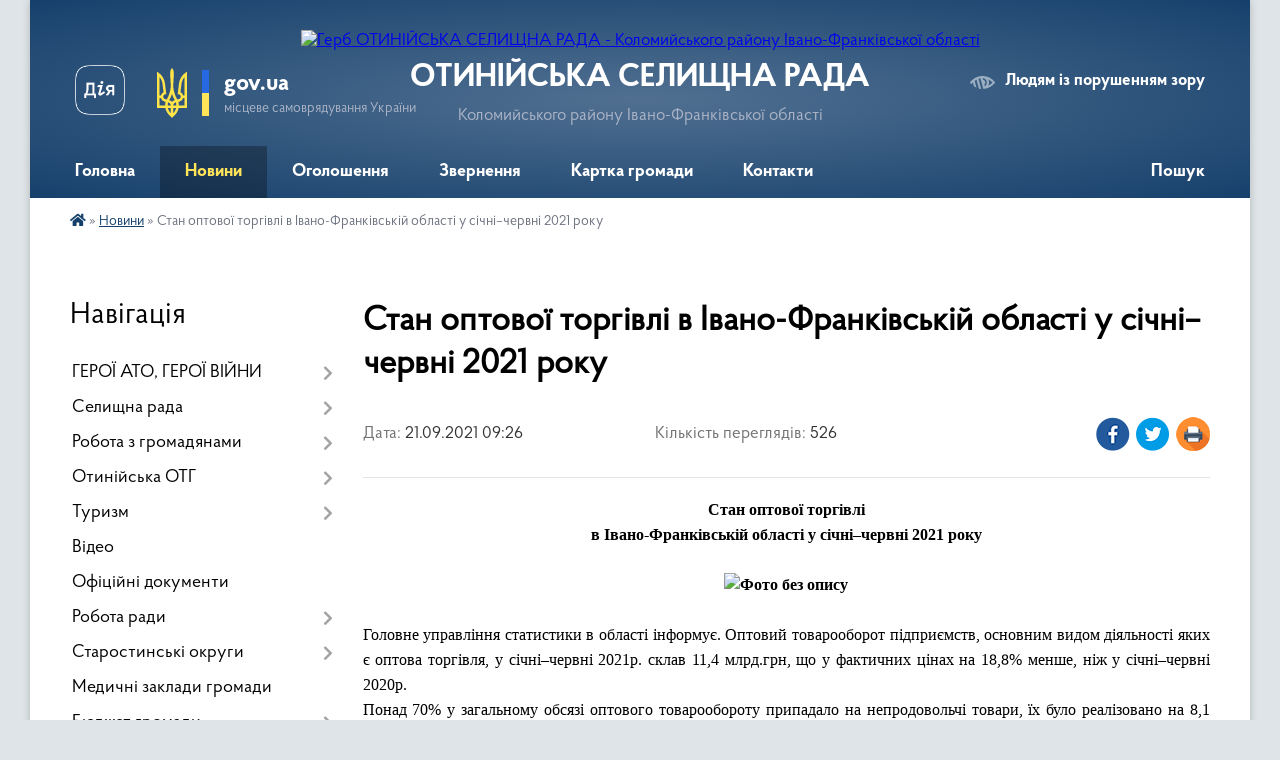

--- FILE ---
content_type: text/html; charset=UTF-8
request_url: https://otyn-gromada.gov.ua/news/1632205651/
body_size: 24589
content:
<!DOCTYPE html>
<html lang="uk">
<head>
	<!--[if IE]><meta http-equiv="X-UA-Compatible" content="IE=edge"><![endif]-->
	<meta charset="utf-8">
	<meta name="viewport" content="width=device-width, initial-scale=1">
	<!--[if IE]><script>
		document.createElement('header');
		document.createElement('nav');
		document.createElement('main');
		document.createElement('section');
		document.createElement('article');
		document.createElement('aside');
		document.createElement('footer');
		document.createElement('figure');
		document.createElement('figcaption');
	</script><![endif]-->
	<title>Стан оптової торгівлі  в Івано-Франківській області у січні–червні 2021 року | ОТИНІЙСЬКА СЕЛИЩНА РАДА Коломийського району Івано-Франківської області</title>
	<meta name="description" content="Стан оптової торгівлі. . в Івано-Франківській області у січні&amp;ndash;червні 2021 року. .  . . . .  . . Головне управління статистики в області інформує. Оптовий товарооборот підприємств, основним видом діяльності яких є оптова торг">
	<meta name="keywords" content="Стан, оптової, торгівлі, , в, Івано-Франківській, області, у, січні–червні, 2021, року, |, ОТИНІЙСЬКА, СЕЛИЩНА, РАДА, Коломийського, району, Івано-Франківської, області">

	
		<meta property="og:image" content="https://rada.info/upload/users_files/04356705/1b4bbd2469f819ea30906547626be8b4.jpg">
	<meta property="og:image:width" content="259">
	<meta property="og:image:height" content="194">
			<meta property="og:title" content="Стан оптової торгівлі  в Івано-Франківській області у січні–червні 2021 року">
			<meta property="og:description" content="Стан оптової торгівлі">
			<meta property="og:type" content="article">
	<meta property="og:url" content="https://otyn-gromada.gov.ua/news/1632205651/">
		
		<link rel="apple-touch-icon" sizes="57x57" href="https://gromada.org.ua/apple-icon-57x57.png">
	<link rel="apple-touch-icon" sizes="60x60" href="https://gromada.org.ua/apple-icon-60x60.png">
	<link rel="apple-touch-icon" sizes="72x72" href="https://gromada.org.ua/apple-icon-72x72.png">
	<link rel="apple-touch-icon" sizes="76x76" href="https://gromada.org.ua/apple-icon-76x76.png">
	<link rel="apple-touch-icon" sizes="114x114" href="https://gromada.org.ua/apple-icon-114x114.png">
	<link rel="apple-touch-icon" sizes="120x120" href="https://gromada.org.ua/apple-icon-120x120.png">
	<link rel="apple-touch-icon" sizes="144x144" href="https://gromada.org.ua/apple-icon-144x144.png">
	<link rel="apple-touch-icon" sizes="152x152" href="https://gromada.org.ua/apple-icon-152x152.png">
	<link rel="apple-touch-icon" sizes="180x180" href="https://gromada.org.ua/apple-icon-180x180.png">
	<link rel="icon" type="image/png" sizes="192x192"  href="https://gromada.org.ua/android-icon-192x192.png">
	<link rel="icon" type="image/png" sizes="32x32" href="https://gromada.org.ua/favicon-32x32.png">
	<link rel="icon" type="image/png" sizes="96x96" href="https://gromada.org.ua/favicon-96x96.png">
	<link rel="icon" type="image/png" sizes="16x16" href="https://gromada.org.ua/favicon-16x16.png">
	<link rel="manifest" href="https://gromada.org.ua/manifest.json">
	<meta name="msapplication-TileColor" content="#ffffff">
	<meta name="msapplication-TileImage" content="https://gromada.org.ua/ms-icon-144x144.png">
	<meta name="theme-color" content="#ffffff">
	
	
		<meta name="robots" content="">
	
    <link rel="preload" href="https://cdnjs.cloudflare.com/ajax/libs/font-awesome/5.9.0/css/all.min.css" as="style">
	<link rel="stylesheet" href="https://cdnjs.cloudflare.com/ajax/libs/font-awesome/5.9.0/css/all.min.css" integrity="sha512-q3eWabyZPc1XTCmF+8/LuE1ozpg5xxn7iO89yfSOd5/oKvyqLngoNGsx8jq92Y8eXJ/IRxQbEC+FGSYxtk2oiw==" crossorigin="anonymous" referrerpolicy="no-referrer" />

    <link rel="preload" href="//gromada.org.ua/themes/km2/css/styles_vip.css?v=3.34" as="style">
	<link rel="stylesheet" href="//gromada.org.ua/themes/km2/css/styles_vip.css?v=3.34">
	<link rel="stylesheet" href="//gromada.org.ua/themes/km2/css/103597/theme_vip.css?v=1768918481">
	
		<!--[if lt IE 9]>
	<script src="https://oss.maxcdn.com/html5shiv/3.7.2/html5shiv.min.js"></script>
	<script src="https://oss.maxcdn.com/respond/1.4.2/respond.min.js"></script>
	<![endif]-->
	<!--[if gte IE 9]>
	<style type="text/css">
		.gradient { filter: none; }
	</style>
	<![endif]-->

</head>
<body class="">

	<a href="#top_menu" class="skip-link link" aria-label="Перейти до головного меню (Alt+1)" accesskey="1">Перейти до головного меню (Alt+1)</a>
	<a href="#left_menu" class="skip-link link" aria-label="Перейти до бічного меню (Alt+2)" accesskey="2">Перейти до бічного меню (Alt+2)</a>
    <a href="#main_content" class="skip-link link" aria-label="Перейти до головного вмісту (Alt+3)" accesskey="3">Перейти до текстового вмісту (Alt+3)</a>




	
	<div class="wrap">
		
		<header>
			<div class="header_wrap">
				<div class="logo">
					<a href="https://otyn-gromada.gov.ua/" id="logo" class="form_2">
						<img src="https://rada.info/upload/users_files/04356705/gerb/Lesser_Coat_of_Arms_of_Ukraine.svg.png" alt="Герб ОТИНІЙСЬКА СЕЛИЩНА РАДА - Коломийського району Івано-Франківської області">
					</a>
				</div>
				<div class="title">
					<div class="slogan_1">ОТИНІЙСЬКА СЕЛИЩНА РАДА</div>
					<div class="slogan_2">Коломийського району Івано-Франківської області</div>
				</div>
				<div class="gov_ua_block">
					<a class="diia" href="https://diia.gov.ua/" target="_blank" rel="nofollow" title="Державні послуги онлайн"><img src="//gromada.org.ua/themes/km2/img/diia.png" alt="Логотип Diia"></a>
					<img src="//gromada.org.ua/themes/km2/img/gerb.svg" class="gerb" alt="Герб України">
					<span class="devider"></span>
					<div class="title">
						<b>gov.ua</b>
						<span>місцеве самоврядування України</span>
					</div>
				</div>
								<div class="alt_link">
					<a href="#" rel="nofollow" title="Режим високої контастності" onclick="return set_special('22ebeefaa1f74c67b9a1953ff8de7cea2c681392');">Людям із порушенням зору</a>
				</div>
								
				<section class="top_nav">
					<nav class="main_menu" id="top_menu">
						<ul>
														<li class="">
								<a href="https://otyn-gromada.gov.ua/main/"><span>Головна</span></a>
																							</li>
														<li class="active">
								<a href="https://otyn-gromada.gov.ua/news/"><span>Новини</span></a>
																							</li>
														<li class="">
								<a href="https://otyn-gromada.gov.ua/ogoloshennya-17-34-48-07-03-2021/"><span>Оголошення</span></a>
																							</li>
														<li class="">
								<a href="https://otyn-gromada.gov.ua/privitannya-17-34-36-07-03-2021/"><span>Звернення</span></a>
																							</li>
														<li class="">
								<a href="https://otyn-gromada.gov.ua/structure/"><span>Картка громади</span></a>
																							</li>
														<li class="">
								<a href="https://otyn-gromada.gov.ua/feedback/"><span>Контакти</span></a>
																							</li>
																				</ul>
					</nav>
					&nbsp;
					<button class="menu-button" id="open-button"><i class="fas fa-bars"></i> Меню сайту</button>
					<a href="https://otyn-gromada.gov.ua/search/" rel="nofollow" class="search_button">Пошук</a>
				</section>
				
			</div>
		</header>
				
		<section class="bread_crumbs">
		<div xmlns:v="http://rdf.data-vocabulary.org/#"><a href="https://otyn-gromada.gov.ua/" title="Головна сторінка"><i class="fas fa-home"></i></a> &raquo; <a href="https://otyn-gromada.gov.ua/news/" aria-current="page">Новини</a>  &raquo; <span>Стан оптової торгівлі  в Івано-Франківській області у січні–червні 2021 року</span></div>
	</section>
	
	<section class="center_block">
		<div class="row">
			<div class="grid-25 fr">
				<aside>
				
									
										<div class="sidebar_title">Навігація</div>
										
					<nav class="sidebar_menu" id="left_menu">
						<ul>
														<li class=" has-sub">
								<a href="https://otyn-gromada.gov.ua/geroi-ato-08-12-45-20-08-2021/"><span>ГЕРОЇ АТО, ГЕРОЇ ВІЙНИ</span></a>
																<button onclick="return show_next_level(this);" aria-label="Показати підменю"></button>
																								<ul>
																		<li class="">
										<a href="https://otyn-gromada.gov.ua/kniga-pamyati-ivanofrankivskoi-oblasti-08-13-31-26-08-2021/"><span>Книга пам'яті Отинійської громади</span></a>
																													</li>
																		<li class=" has-sub">
										<a href="https://otyn-gromada.gov.ua/viddali-zhittya-za-ukrainu-09-05-04-22-02-2024/"><span>Віддали життя за Україну</span></a>
																				<button onclick="return show_next_level(this);" aria-label="Показати підменю"></button>
																														<ul>
																						<li><a href="https://otyn-gromada.gov.ua/ivan-lenchuk-11-00-10-16-02-2024/"><span>Іван Ленчук</span></a></li>
																						<li><a href="https://otyn-gromada.gov.ua/ivan-kvarcyanij-10-58-25-16-02-2024/"><span>Віталій Кварцяний</span></a></li>
																						<li><a href="https://otyn-gromada.gov.ua/novak-petro-14-56-15-06-11-2023/"><span>Новак Петро</span></a></li>
																						<li><a href="https://otyn-gromada.gov.ua/vizhbickij-dmitro-11-12-09-01-02-2024/"><span>Вежбіцький Дмитро</span></a></li>
																						<li><a href="https://otyn-gromada.gov.ua/danchuk-vasil-09-48-27-03-01-2024/"><span>Данчук Василь</span></a></li>
																						<li><a href="https://otyn-gromada.gov.ua/fedoriv-vasil-09-49-23-03-01-2024/"><span>Федорів Василь</span></a></li>
																						<li><a href="https://otyn-gromada.gov.ua/pasichinskij-mikola-09-51-06-03-01-2024/"><span>Пасічинський Микола</span></a></li>
																						<li><a href="https://otyn-gromada.gov.ua/chornij-sergij-14-26-27-31-10-2023/"><span>Чорний Сергій</span></a></li>
																						<li><a href="https://otyn-gromada.gov.ua/kudryavcev-ivan-14-28-11-31-10-2023/"><span>Кудрявцев Іван</span></a></li>
																						<li><a href="https://otyn-gromada.gov.ua/kupin-mihajlo-09-20-39-13-12-2023/"><span>Купін Михайло</span></a></li>
																						<li><a href="https://otyn-gromada.gov.ua/morar-denis-09-22-51-13-12-2023/"><span>Морар Денис</span></a></li>
																						<li><a href="https://otyn-gromada.gov.ua/sinelnikov-mihajlo-09-25-29-13-12-2023/"><span>Синельников Михайло</span></a></li>
																						<li><a href="https://otyn-gromada.gov.ua/soltisik-ivan-09-51-11-22-11-2023/"><span>Солтисік Іван</span></a></li>
																						<li><a href="https://otyn-gromada.gov.ua/lisenchuk-volodimir-08-51-41-20-08-2021/"><span>Лисенчук Володимир</span></a></li>
																						<li><a href="https://otyn-gromada.gov.ua/ostapjuk-petro-09-23-13-20-08-2021/"><span>Остап'юк Петро</span></a></li>
																						<li><a href="https://otyn-gromada.gov.ua/prijmak-yaroslav-09-26-37-20-08-2021/"><span>Приймак Ярослав</span></a></li>
																						<li><a href="https://otyn-gromada.gov.ua/lesiv-oleksa-12-10-13-23-08-2023/"><span>Лесів Олекса</span></a></li>
																						<li><a href="https://otyn-gromada.gov.ua/lesiv-igor-12-13-02-23-08-2023/"><span>Лесів Ігор</span></a></li>
																						<li><a href="https://otyn-gromada.gov.ua/panchak-mihajlo-12-14-18-23-08-2023/"><span>Панчак Михайло</span></a></li>
																						<li><a href="https://otyn-gromada.gov.ua/vasilechko-mihajlo-12-15-20-23-08-2023/"><span>Василечко Михайло</span></a></li>
																						<li><a href="https://otyn-gromada.gov.ua/bojko-oleksandr-12-16-25-23-08-2023/"><span>Бойко Олександр</span></a></li>
																						<li><a href="https://otyn-gromada.gov.ua/semanjuk-vasil-09-33-27-20-08-2021/"><span>Семанюк Василь</span></a></li>
																						<li><a href="https://otyn-gromada.gov.ua/zaleskij-nazarij-12-18-25-23-08-2023/"><span>Залеський Назарій</span></a></li>
																						<li><a href="https://otyn-gromada.gov.ua/yakovyak-viktor-09-38-43-20-08-2021/"><span>Яков'як Віктор</span></a></li>
																						<li><a href="https://otyn-gromada.gov.ua/godovanec-dmitro-12-25-26-23-08-2023/"><span>Годованець Дмитро</span></a></li>
																						<li><a href="https://otyn-gromada.gov.ua/lesiv-yaroslav-12-26-21-23-08-2023/"><span>Лесів Ярослав</span></a></li>
																						<li><a href="https://otyn-gromada.gov.ua/sobotnik-petro-12-27-43-23-08-2023/"><span>Соботник Петро</span></a></li>
																						<li><a href="https://otyn-gromada.gov.ua/skirin-dmitro-12-28-39-23-08-2023/"><span>Скірин Дмитро</span></a></li>
																						<li><a href="https://otyn-gromada.gov.ua/prijmak-ruslan-12-29-37-23-08-2023/"><span>Приймак Руслан</span></a></li>
																						<li><a href="https://otyn-gromada.gov.ua/mosijchuk-ivan-12-30-22-23-08-2023/"><span>Мосійчук Іван</span></a></li>
																						<li><a href="https://otyn-gromada.gov.ua/kovalskij-mikola-12-33-29-23-08-2023/"><span>Ковальський Микола</span></a></li>
																						<li><a href="https://otyn-gromada.gov.ua/nazaruk-bogdan-12-34-19-23-08-2023/"><span>Назарук Богдан</span></a></li>
																						<li><a href="https://otyn-gromada.gov.ua/kovaljuk-mihajlo-12-37-35-23-08-2023/"><span>Ковалюк Михайло</span></a></li>
																						<li><a href="https://otyn-gromada.gov.ua/brishtanjuk-vasil-12-38-38-23-08-2023/"><span>Бриштанюк Василь</span></a></li>
																						<li><a href="https://otyn-gromada.gov.ua/kuriljuk-vasil-12-39-38-23-08-2023/"><span>Курилюк Василь</span></a></li>
																						<li><a href="https://otyn-gromada.gov.ua/zadorozhnij-andrij-08-59-39-24-08-2023/"><span>Задорожний Андрій</span></a></li>
																						<li><a href="https://otyn-gromada.gov.ua/smorzhanjuk-igor-10-00-46-14-06-2022/"><span>Сморжанюк Ігор</span></a></li>
																						<li><a href="https://otyn-gromada.gov.ua/sikorskij-mikola-08-43-21-08-06-2022/"><span>Сікорський Микола</span></a></li>
																						<li><a href="https://otyn-gromada.gov.ua/grigoriv-volodimir-08-17-33-20-08-2021/"><span>Григорів Володимир</span></a></li>
																						<li><a href="https://otyn-gromada.gov.ua/gricik-roman-08-25-06-20-08-2021/"><span>Грицик Роман</span></a></li>
																						<li><a href="https://otyn-gromada.gov.ua/dubej-ivan-08-38-10-20-08-2021/"><span>Дубей Іван</span></a></li>
																						<li><a href="https://otyn-gromada.gov.ua/kindrackij-vasil-08-48-03-20-08-2021/"><span>Кіндрацький Василь</span></a></li>
																						<li><a href="https://otyn-gromada.gov.ua/viktor-yakovishak-17-46-19-08-03-2024/"><span>Віктор Яковишак</span></a></li>
																						<li><a href="https://otyn-gromada.gov.ua/vasil-solovchuk-14-35-44-17-04-2024/"><span>Василь Соловчук</span></a></li>
																						<li><a href="https://otyn-gromada.gov.ua/oleksandr-burmaj-20-14-06-18-06-2024/"><span>Олександр Бурмай</span></a></li>
																						<li><a href="https://otyn-gromada.gov.ua/petro-romanjuk-22-52-43-24-06-2024/"><span>Петро Романюк</span></a></li>
																						<li><a href="https://otyn-gromada.gov.ua/andrij-zajcev-20-34-21-30-07-2024/"><span>Андрій Зайцев</span></a></li>
																						<li><a href="https://otyn-gromada.gov.ua/ruslan-capljuk-20-39-05-25-03-2024/"><span>Руслан Цаплюк</span></a></li>
																						<li><a href="https://otyn-gromada.gov.ua/taras-chobanjuk-10-22-19-02-07-2024/"><span>Тарас Чобанюк</span></a></li>
																						<li><a href="https://otyn-gromada.gov.ua/mihajlo-snigur-13-07-28-13-05-2024/"><span>Михайло Снігур</span></a></li>
																						<li><a href="https://otyn-gromada.gov.ua/taras-zhibak-11-29-09-27-05-2024/"><span>Тарас Жибак</span></a></li>
																						<li><a href="https://otyn-gromada.gov.ua/sergij-karmalita-09-18-06-14-06-2024/"><span>Сергій Кармаліта</span></a></li>
																						<li><a href="https://otyn-gromada.gov.ua/vasil-panchak-09-20-45-14-06-2024/"><span>Василь Панчак</span></a></li>
																						<li><a href="https://otyn-gromada.gov.ua/igor-nikorak-09-21-31-14-06-2024/"><span>Ігор Никорак</span></a></li>
																						<li><a href="https://otyn-gromada.gov.ua/vasil-nazaruk-19-50-37-19-09-2024/"><span>Василь Назарук</span></a></li>
																						<li><a href="https://otyn-gromada.gov.ua/ljubomir-gulij-19-50-57-19-09-2024/"><span>Любомир Гулій</span></a></li>
																						<li><a href="https://otyn-gromada.gov.ua/evgen-sachko-13-48-49-06-11-2024/"><span>Євген Сачко</span></a></li>
																						<li><a href="https://otyn-gromada.gov.ua/vasil-romanjuk-13-49-11-06-11-2024/"><span>Василь Романюк</span></a></li>
																						<li><a href="https://otyn-gromada.gov.ua/andrij-andrusishin-13-49-39-06-11-2024/"><span>Андрій Андрусишин</span></a></li>
																						<li><a href="https://otyn-gromada.gov.ua/miroslav-gucul-19-14-11-06-01-2025/"><span>Мирослав Гуцул</span></a></li>
																						<li><a href="https://otyn-gromada.gov.ua/volodimir-krickij-19-14-31-06-01-2025/"><span>Володимир Крицький</span></a></li>
																						<li><a href="https://otyn-gromada.gov.ua/jurij-senchuk-12-30-58-17-11-2024/"><span>Юрій Сенчук</span></a></li>
																						<li><a href="https://otyn-gromada.gov.ua/maryana-medik-19-49-35-03-06-2025/"><span>Мар'ян Медик</span></a></li>
																						<li><a href="https://otyn-gromada.gov.ua/vasil-zayac-19-50-57-03-06-2025/"><span>Василь Заяць</span></a></li>
																						<li><a href="https://otyn-gromada.gov.ua/mihajlo-pivarchuk-19-52-13-03-06-2025/"><span>Михайло Піварчук</span></a></li>
																						<li><a href="https://otyn-gromada.gov.ua/vasil-dzoba-19-53-25-03-06-2025/"><span>Василь Дзьоба</span></a></li>
																						<li><a href="https://otyn-gromada.gov.ua/nazar-maleckij-19-54-00-03-06-2025/"><span>Назар Малецький</span></a></li>
																						<li><a href="https://otyn-gromada.gov.ua/andrij-demenko-18-20-23-04-07-2025/"><span>Андрій Деменко</span></a></li>
																						<li><a href="https://otyn-gromada.gov.ua/ruslan-petroneckij-22-09-44-17-10-2025/"><span>Руслан Петронецький</span></a></li>
																						<li><a href="https://otyn-gromada.gov.ua/mihajlo-romanjuk-22-11-51-17-10-2025/"><span>Михайло Романюк</span></a></li>
																						<li><a href="https://otyn-gromada.gov.ua/ruslan-kvarcyanij-22-12-22-17-10-2025/"><span>Руслан Кварцяний</span></a></li>
																						<li><a href="https://otyn-gromada.gov.ua/ljubomir-vikobroda-22-13-22-17-10-2025/"><span>Любомир Вікоброда</span></a></li>
																						<li><a href="https://otyn-gromada.gov.ua/ljubomir-zhukovskij-22-14-00-17-10-2025/"><span>Любомир Жуковський</span></a></li>
																						<li><a href="https://otyn-gromada.gov.ua/ivan-mihajlishin-22-14-27-17-10-2025/"><span>Іван Михайлишин</span></a></li>
																																</ul>
																			</li>
																										</ul>
															</li>
														<li class=" has-sub">
								<a href="javascript:;"><span>Селищна рада</span></a>
																<button onclick="return show_next_level(this);" aria-label="Показати підменю"></button>
																								<ul>
																		<li class=" has-sub">
										<a href="https://otyn-gromada.gov.ua/kerivnictvo-selischnoi-radi-19-18-13-06-01-2025/"><span>Керівництво селищної ради</span></a>
																				<button onclick="return show_next_level(this);" aria-label="Показати підменю"></button>
																														<ul>
																						<li><a href="https://otyn-gromada.gov.ua/selischnij-golova-16-34-52-07-03-2021/"><span>Селищний голова</span></a></li>
																						<li><a href="https://otyn-gromada.gov.ua/sekretar-selischnoi-radi-16-35-11-07-03-2021/"><span>Секретар селищної ради</span></a></li>
																						<li><a href="https://otyn-gromada.gov.ua/kerujucha-spravami-sekretar-vikonavchogo-komitetu-16-45-01-17-03-2021/"><span>Керуюча справами (секретар) виконавчого комітету</span></a></li>
																																</ul>
																			</li>
																		<li class=" has-sub">
										<a href="https://otyn-gromada.gov.ua/aparat-radi-16-35-30-07-03-2021/"><span>Апарат ради</span></a>
																				<button onclick="return show_next_level(this);" aria-label="Показати підменю"></button>
																														<ul>
																						<li><a href="https://otyn-gromada.gov.ua/viddil-zagalnoi-organizacijnoi-ta-kadrovoi-roboti-19-07-52-06-01-2025/"><span>Відділ загальної, організаційної та кадрової роботи</span></a></li>
																						<li><a href="https://otyn-gromada.gov.ua/viddil-kulturi-molodi-ta-sportu-19-08-19-06-01-2025/"><span>Відділ культури, молоді та спорту</span></a></li>
																						<li><a href="https://otyn-gromada.gov.ua/centr-nadannya-administrativnih-poslug-19-11-16-06-01-2025/"><span>Центр надання адміністративних послуг</span></a></li>
																						<li><a href="https://otyn-gromada.gov.ua/viddil-zhitlovokomunalnogo-gospodarstva-investicij-ta-socialnoekonomichnogo-rozvitku-19-08-53-06-01-2025/"><span>Відділ житлово-комунального господарства, інвестицій та соціально-економічного розвитку</span></a></li>
																						<li><a href="https://otyn-gromada.gov.ua/viddil-buhgalterskogo-obliku-ta-zvitnosti-19-10-52-06-01-2025/"><span>Відділ бухгалтерського обліку та звітності</span></a></li>
																						<li><a href="https://otyn-gromada.gov.ua/viddil-osviti-19-11-37-06-01-2025/"><span>Відділ освіти</span></a></li>
																						<li><a href="https://otyn-gromada.gov.ua/finansovij-viddil-19-11-52-06-01-2025/"><span>Фінансовий відділ</span></a></li>
																						<li><a href="https://otyn-gromada.gov.ua/sluzhba-u-spravah-ditej-19-12-15-06-01-2025/"><span>Служба у справах дітей</span></a></li>
																						<li><a href="https://otyn-gromada.gov.ua/viddil-z-pitan-socialnogo-zahistu-naselennya-19-12-43-06-01-2025/"><span>Відділ з питань соціального захисту населення</span></a></li>
																						<li><a href="https://otyn-gromada.gov.ua/viddil-zemelnih-vidnosin-19-09-18-06-01-2025/"><span>Відділ земельних відносин</span></a></li>
																						<li><a href="https://otyn-gromada.gov.ua/sektor-mobilizacijnoi-roboti-19-09-47-06-01-2025/"><span>Сектор мобілізаційної роботи</span></a></li>
																						<li><a href="https://otyn-gromada.gov.ua/sektor-arhitekturi-ta-mistobuduvannya-19-10-07-06-01-2025/"><span>Сектор архітектури та містобудування</span></a></li>
																																</ul>
																			</li>
																		<li class="">
										<a href="https://otyn-gromada.gov.ua/deputatskij-korpus-16-35-59-07-03-2021/"><span>Депутатський корпус</span></a>
																													</li>
																		<li class="">
										<a href="https://otyn-gromada.gov.ua/vikonavchij-komitet-16-36-19-07-03-2021/"><span>Виконавчий комітет</span></a>
																													</li>
																		<li class="">
										<a href="https://otyn-gromada.gov.ua/postijni-komisii-16-36-33-07-03-2021/"><span>Постійні комісії</span></a>
																													</li>
																		<li class="">
										<a href="https://otyn-gromada.gov.ua/ochischennya-vladi-21-14-07-06-01-2025/"><span>Очищення влади</span></a>
																													</li>
																										</ul>
															</li>
														<li class=" has-sub">
								<a href="javascript:;"><span>Робота з громадянами</span></a>
																<button onclick="return show_next_level(this);" aria-label="Показати підменю"></button>
																								<ul>
																		<li class="">
										<a href="https://otyn-gromada.gov.ua/grafiki-prijomu-16-39-02-07-03-2021/"><span>Графіки прийому</span></a>
																													</li>
																		<li class="">
										<a href="https://otyn-gromada.gov.ua/zvernennya-gromadyan-16-39-21-07-03-2021/"><span>Звернення громадян</span></a>
																													</li>
																		<li class="">
										<a href="https://otyn-gromada.gov.ua/komisiya-21-13-22-06-01-2025/"><span>Адміністративна комісія при виконавчому комітеті Отинійської селищної ради</span></a>
																													</li>
																		<li class="">
										<a href="https://otyn-gromada.gov.ua/rada-vpo-16-15-12-10-02-2025/"><span>Рада ВПО</span></a>
																													</li>
																		<li class="">
										<a href="https://otyn-gromada.gov.ua/zrazki-dokumentiv-11-43-33-24-07-2025/"><span>Зразки документів</span></a>
																													</li>
																		<li class="">
										<a href="https://otyn-gromada.gov.ua/vstanovlennya-pamyatnih-znakiv-10-28-09-11-12-2025/"><span>Встановлення пам'ятних знаків</span></a>
																													</li>
																		<li class=" has-sub">
										<a href="https://otyn-gromada.gov.ua/kolektivni-dogovori-10-13-16-20-04-2021/"><span>Колективні договори</span></a>
																				<button onclick="return show_next_level(this);" aria-label="Показати підменю"></button>
																														<ul>
																						<li><a href="https://otyn-gromada.gov.ua/vinogradskij-licej-09-31-05-08-03-2024/"><span>Виноградський ліцей</span></a></li>
																						<li><a href="https://otyn-gromada.gov.ua/strupkivskij-zdo-yaslasadok-djujmovochka-11-21-27-02-10-2023/"><span>Струпківський ЗДО (ясла-садок) "Дюймовочка"</span></a></li>
																						<li><a href="https://otyn-gromada.gov.ua/goloskivskij-zdo-dityachij-sadok-dzvinochok-11-26-47-02-10-2023/"><span>Голосківський ЗДО (дитячий садок) "Дзвіночок"</span></a></li>
																						<li><a href="https://otyn-gromada.gov.ua/strupkivskij-licej-10-47-22-07-11-2023/"><span>Струпківський ліцей</span></a></li>
																						<li><a href="https://otyn-gromada.gov.ua/knp-otinijska-rajonna-likarnya-10-56-20-07-11-2023/"><span>КНП "Отинійська районна лікарня"</span></a></li>
																						<li><a href="https://otyn-gromada.gov.ua/lisnohlibichinskij-zdo-yaslasadok-divosvit-14-34-07-02-10-2023/"><span>Ліснохлібичинський ЗДО (ясла-садок) "Дивосвіт"</span></a></li>
																						<li><a href="https://otyn-gromada.gov.ua/otinijskij-zdo-yaslasadok-veselka-14-40-38-02-10-2023/"><span>Отинійський ЗДО (ясла-садок) "Веселка"</span></a></li>
																						<li><a href="https://otyn-gromada.gov.ua/ugornicka-gimnaziya-14-46-11-02-10-2023/"><span>Угорницька гімназія</span></a></li>
																						<li><a href="https://otyn-gromada.gov.ua/otinijskij-kombinat-komunalnih-pidpriemstv-14-38-26-01-02-2024/"><span>Отинійський комбінат комунальних підприємств</span></a></li>
																						<li><a href="https://otyn-gromada.gov.ua/grabicka-gimnaziya-09-52-08-27-02-2023/"><span>Грабицька гімназія</span></a></li>
																						<li><a href="https://otyn-gromada.gov.ua/sidlischenska-gimnaziya-14-33-18-10-02-2022/"><span>Сідлищенська гімназія</span></a></li>
																						<li><a href="https://otyn-gromada.gov.ua/otinijskij-licej-14-34-34-10-02-2022/"><span>Отинійський ліцей</span></a></li>
																						<li><a href="https://otyn-gromada.gov.ua/ugornicka-gimnaziya-14-35-46-10-02-2022/"><span>Угорницький ЗДО "Сонечко"</span></a></li>
																						<li><a href="https://otyn-gromada.gov.ua/voronskij-licej-15-52-33-30-11-2022/"><span>Воронський ліцей</span></a></li>
																						<li><a href="https://otyn-gromada.gov.ua/torgovickij-licej-14-37-55-15-08-2023/"><span>Торговицький ліцей</span></a></li>
																						<li><a href="https://otyn-gromada.gov.ua/otinijska-dityacha-muzichna-shkola-10-00-04-30-05-2023/"><span>Отинійська дитяча музична школа</span></a></li>
																						<li><a href="https://otyn-gromada.gov.ua/goloskivska-gimnaziya-14-44-11-15-08-2023/"><span>Голосківська гімназія</span></a></li>
																						<li><a href="https://otyn-gromada.gov.ua/ku-centr-nadannya-socialnih-ta-reabilitacijnih-poslug-10-46-05-15-09-2023/"><span>КУ "Центр надання соціальних та реабілітаційних послуг"</span></a></li>
																						<li><a href="https://otyn-gromada.gov.ua/torgovickij-zdo-yaslasadok-sokolyata-10-54-13-15-09-2023/"><span>Торговицький ЗДО (Ясла-садок) "Соколята"</span></a></li>
																						<li><a href="https://otyn-gromada.gov.ua/pzo-mala-akademiya-narodnih-remesl-10-58-02-15-09-2023/"><span>ПЗО "Мала академія народних ремесл"</span></a></li>
																																</ul>
																			</li>
																										</ul>
															</li>
														<li class=" has-sub">
								<a href="javascript:;"><span>Отинійська ОТГ</span></a>
																<button onclick="return show_next_level(this);" aria-label="Показати підменю"></button>
																								<ul>
																		<li class="">
										<a href="https://otyn-gromada.gov.ua/statut-gromadi-16-41-56-07-03-2021/"><span>Статут громади</span></a>
																													</li>
																		<li class="">
										<a href="https://otyn-gromada.gov.ua/pasport-gromadi-16-42-37-07-03-2021/"><span>Паспорт громади</span></a>
																													</li>
																		<li class="">
										<a href="https://otyn-gromada.gov.ua/starosti-16-43-47-07-03-2021/"><span>Старости</span></a>
																													</li>
																		<li class="">
										<a href="https://otyn-gromada.gov.ua/strategiya-rozvitku-16-44-20-07-03-2021/"><span>Стратегія розвитку Отинійської селищної територіальної громади на 2024-2027 роки</span></a>
																													</li>
																		<li class="">
										<a href="https://otyn-gromada.gov.ua/programi-16-44-48-07-03-2021/"><span>Програми</span></a>
																													</li>
																		<li class=" has-sub">
										<a href="https://otyn-gromada.gov.ua/naseleni-punkti-21-35-53-07-02-2025/"><span>Населені пункти</span></a>
																				<button onclick="return show_next_level(this);" aria-label="Показати підменю"></button>
																														<ul>
																						<li><a href="https://otyn-gromada.gov.ua/selische-otiniya-21-36-15-07-02-2025/"><span>селище Отинія</span></a></li>
																						<li><a href="https://otyn-gromada.gov.ua/selo-grabich-21-36-31-07-02-2025/"><span>село Грабич</span></a></li>
																						<li><a href="https://otyn-gromada.gov.ua/selo-gliboka-21-36-53-07-02-2025/"><span>село Глибока</span></a></li>
																						<li><a href="https://otyn-gromada.gov.ua/selo-zakrivci-21-37-13-07-02-2025/"><span>село Закрівці</span></a></li>
																						<li><a href="https://otyn-gromada.gov.ua/selo-torgovicya-21-37-28-07-02-2025/"><span>село Торговиця</span></a></li>
																						<li><a href="https://otyn-gromada.gov.ua/selo-lisnij-hlibichin-21-37-46-07-02-2025/"><span>село Лісний Хлібичин</span></a></li>
																						<li><a href="https://otyn-gromada.gov.ua/selo-skopivka-21-38-00-07-02-2025/"><span>село Скопівка</span></a></li>
																						<li><a href="https://otyn-gromada.gov.ua/selo-goloskiv-21-38-20-07-02-2025/"><span>село Голосків</span></a></li>
																						<li><a href="https://otyn-gromada.gov.ua/selo-molodiliv-21-38-34-07-02-2025/"><span>село Молодилів</span></a></li>
																						<li><a href="https://otyn-gromada.gov.ua/selo-sidlische-21-38-48-07-02-2025/"><span>село Сідлище</span></a></li>
																						<li><a href="https://otyn-gromada.gov.ua/selo-stanislavivka-21-39-06-07-02-2025/"><span>село Станіславівка</span></a></li>
																						<li><a href="https://otyn-gromada.gov.ua/selo-horosna-21-39-20-07-02-2025/"><span>село Хоросна</span></a></li>
																						<li><a href="https://otyn-gromada.gov.ua/selo-strupkiv-21-39-41-07-02-2025/"><span>село Струпків</span></a></li>
																						<li><a href="https://otyn-gromada.gov.ua/selo-babyanka-21-39-55-07-02-2025/"><span>село Баб'янка</span></a></li>
																						<li><a href="https://otyn-gromada.gov.ua/selo-bodnariv-21-40-08-07-02-2025/"><span>село Боднарів</span></a></li>
																						<li><a href="https://otyn-gromada.gov.ua/selo-vinograd-21-40-23-07-02-2025/"><span>село Виноград</span></a></li>
																						<li><a href="https://otyn-gromada.gov.ua/selo-nizhnya-velesnicya-21-40-43-07-02-2025/"><span>село Нижня Велесниця</span></a></li>
																						<li><a href="https://otyn-gromada.gov.ua/selo-vorona-21-40-57-07-02-2025/"><span>село Ворона</span></a></li>
																																</ul>
																			</li>
																										</ul>
															</li>
														<li class=" has-sub">
								<a href="https://otyn-gromada.gov.ua/turizm-18-36-19-21-06-2025/"><span>Туризм</span></a>
																<button onclick="return show_next_level(this);" aria-label="Показати підменю"></button>
																								<ul>
																		<li class=" has-sub">
										<a href="https://otyn-gromada.gov.ua/duhovnist-18-36-38-21-06-2025/"><span>Духовність</span></a>
																				<button onclick="return show_next_level(this);" aria-label="Показати підменю"></button>
																														<ul>
																						<li><a href="https://otyn-gromada.gov.ua/hram-svyatogo-velikomuchenika-juriya-peremozhcya-s-babyanka-1752-roku-18-38-38-21-06-2025/"><span>ХРАМ  «СВЯТОГО ВЕЛИКОМУЧЕНИКА ЮРІЯ ПЕРЕМОЖЦЯ» с. Баб'янка 1752 року</span></a></li>
																						<li><a href="https://otyn-gromada.gov.ua/mihajlivskij-skit-u-s-babyanka-19-00-22-21-06-2025/"><span>Михайлівський скит у с. Бабянка</span></a></li>
																						<li><a href="https://otyn-gromada.gov.ua/ugornickij-spasopreobrazhenskij-cholovichij-monastir-s-ugorniki-19-05-32-21-06-2025/"><span>Угорницький Спасо-Преображенський чоловічий монастир с. Угорники</span></a></li>
																						<li><a href="https://otyn-gromada.gov.ua/kaplicya-svyatoi-oleni-s-strupkiv-19-14-35-21-06-2025/"><span>Каплиця святої Олени с. Струпків</span></a></li>
																						<li><a href="https://otyn-gromada.gov.ua/hram-velikomuchenika-dimitriya-solunskogo-1800-r-s-zakrivci-19-51-07-23-06-2025/"><span>Храм "Великомученика Димитрія Солунського" 1800 р. с. Закрівці</span></a></li>
																						<li><a href="https://otyn-gromada.gov.ua/hram-svyatogo-arhistratiga-mihaila-1906-r-s-torgovicya-20-03-55-23-06-2025/"><span>Храм Святого Архістратига Михаїла 1906 р. с. Торговиця</span></a></li>
																																</ul>
																			</li>
																										</ul>
															</li>
														<li class="">
								<a href="https://otyn-gromada.gov.ua/video-09-52-37-25-08-2021/"><span>Відео</span></a>
																							</li>
														<li class="">
								<a href="https://otyn-gromada.gov.ua/docs/"><span>Офіційні документи</span></a>
																							</li>
														<li class=" has-sub">
								<a href="javascript:;"><span>Робота ради</span></a>
																<button onclick="return show_next_level(this);" aria-label="Показати підменю"></button>
																								<ul>
																		<li class="">
										<a href="https://otyn-gromada.gov.ua/poimenne-golosuvannya-17-00-57-07-03-2021/"><span>Поіменне голосування</span></a>
																													</li>
																		<li class=" has-sub">
										<a href="https://otyn-gromada.gov.ua/proekti-rishen-sesii-16-27-05-18-02-2024/"><span>Проєкти рішень сесії</span></a>
																				<button onclick="return show_next_level(this);" aria-label="Показати підменю"></button>
																														<ul>
																						<li><a href="https://otyn-gromada.gov.ua/proekti-rishen-sesii-2025-rik-19-17-23-06-01-2025/"><span>Проєкти рішень сесії 2025 рік</span></a></li>
																						<li><a href="https://otyn-gromada.gov.ua/proekti-rishen-sesii-2024-rik-10-44-42-23-01-2024/"><span>Проєкти рішень сесії 2024 рік</span></a></li>
																						<li><a href="https://otyn-gromada.gov.ua/proekti-rishen-sesii-2023-roku-08-27-32-15-12-2022/"><span>Проєкти рішень сесії 2023 рік</span></a></li>
																						<li><a href="https://otyn-gromada.gov.ua/proekti-rishen-sesij-2022-rik-16-05-57-02-02-2022/"><span>Проєкти рішень сесій 2022 рік</span></a></li>
																						<li><a href="https://otyn-gromada.gov.ua/proekti-rishen-2021-rik-12-35-25-30-04-2021/"><span>Проєкти  рішень сесій 2021 рік</span></a></li>
																																</ul>
																			</li>
																		<li class=" has-sub">
										<a href="https://otyn-gromada.gov.ua/proekti-rishen-vikonavchogo-komitetu-16-26-47-18-02-2024/"><span>Проєкти рішень Виконавчого комітету</span></a>
																				<button onclick="return show_next_level(this);" aria-label="Показати підменю"></button>
																														<ul>
																						<li><a href="https://otyn-gromada.gov.ua/proekti-rishen-vikonavchogo-komitetu-2026-rik-14-08-01-15-01-2026/"><span>Проєкти рішень виконавчого комітету 2026 рік</span></a></li>
																						<li><a href="https://otyn-gromada.gov.ua/proekti-rishen-vikonavchogo-komitetu-2025-rik-19-17-02-06-01-2025/"><span>Проєкти рішень виконавчого комітету 2025 рік</span></a></li>
																						<li><a href="https://otyn-gromada.gov.ua/proekti-rishen-vikonavchogo-komitetu-2023-rik-09-46-08-25-01-2023/"><span>Проєкти рішень виконавчого комітету 2024 рік</span></a></li>
																						<li><a href="https://otyn-gromada.gov.ua/proekti-rishen-vikonavchogo-komitetu-2023-rik-08-28-28-15-12-2022/"><span>Проєкти рішень виконавчого комітету 2023 рік</span></a></li>
																						<li><a href="https://otyn-gromada.gov.ua/proekti-rishen-vikonavchogo-komitetu-2022-rik-16-36-02-17-02-2022/"><span>Проєкти рішень виконавчого комітету 2022 рік</span></a></li>
																						<li><a href="https://otyn-gromada.gov.ua/proekti-rishen-vikonavchogo-komitetu-2021-rik-11-11-35-29-05-2021/"><span>Проєкти  рішень виконавчого комітету 2021 рік</span></a></li>
																																</ul>
																			</li>
																		<li class=" has-sub">
										<a href="javascript:;"><span>Рішення сесій</span></a>
																				<button onclick="return show_next_level(this);" aria-label="Показати підменю"></button>
																														<ul>
																						<li><a href="https://otyn-gromada.gov.ua/2025-rik-19-16-39-06-01-2025/"><span>2025 рік</span></a></li>
																						<li><a href="https://otyn-gromada.gov.ua/2024-rik-10-46-28-23-01-2024/"><span>2024 рік</span></a></li>
																						<li><a href="https://otyn-gromada.gov.ua/2023-rik-08-31-43-15-12-2022/"><span>2023 рік</span></a></li>
																						<li><a href="https://otyn-gromada.gov.ua/2022-rik-11-07-19-08-02-2022/"><span>2022 рік</span></a></li>
																						<li><a href="https://otyn-gromada.gov.ua/2021-rik-22-28-32-07-03-2021/"><span>2021 рік</span></a></li>
																						<li><a href="https://otyn-gromada.gov.ua/2020-rik-22-28-48-07-03-2021/"><span>2020 рік</span></a></li>
																																</ul>
																			</li>
																		<li class=" has-sub">
										<a href="javascript:;"><span>Рішення виконкому</span></a>
																				<button onclick="return show_next_level(this);" aria-label="Показати підменю"></button>
																														<ul>
																						<li><a href="https://otyn-gromada.gov.ua/2025-rik-19-16-30-06-01-2025/"><span>2025 рік</span></a></li>
																						<li><a href="https://otyn-gromada.gov.ua/2024-rik-14-25-25-10-01-2024/"><span>2024 рік</span></a></li>
																						<li><a href="https://otyn-gromada.gov.ua/2023-rik-08-32-07-15-12-2022/"><span>2023 рік</span></a></li>
																						<li><a href="https://otyn-gromada.gov.ua/2022-rik-11-38-59-03-02-2022/"><span>2022 рік</span></a></li>
																						<li><a href="https://otyn-gromada.gov.ua/2021-13-31-32-16-06-2021/"><span>2021 рік</span></a></li>
																						<li><a href="https://otyn-gromada.gov.ua/2020-arhiv-17-24-19-23-03-2021/"><span>2020 архів</span></a></li>
																																</ul>
																			</li>
																		<li class=" has-sub">
										<a href="https://otyn-gromada.gov.ua/rishennya-deputatskih-komisij-08-31-39-09-11-2024/"><span>Рішення депутатських комісій</span></a>
																				<button onclick="return show_next_level(this);" aria-label="Показати підменю"></button>
																														<ul>
																						<li><a href="https://otyn-gromada.gov.ua/rishennya-bjudzhetnoi-komisii-08-42-19-09-11-2024/"><span>Рішення бюджетної комісії</span></a></li>
																						<li><a href="https://otyn-gromada.gov.ua/proekti-deputatskih-komisij-21-09-22-08-08-2024/"><span>Проєкти депутатських комісій</span></a></li>
																																</ul>
																			</li>
																		<li class=" has-sub">
										<a href="https://otyn-gromada.gov.ua/translyaciya-21-07-52-08-08-2024/"><span>Трансляція</span></a>
																				<button onclick="return show_next_level(this);" aria-label="Показати підменю"></button>
																														<ul>
																						<li><a href="https://otyn-gromada.gov.ua/sesiya-selischnoi-radi-21-08-12-08-08-2024/"><span>Сесія селищної ради</span></a></li>
																						<li><a href="https://otyn-gromada.gov.ua/postijni-deputatski-komisii-18-22-25-02-09-2024/"><span>Постійні депутатські комісії</span></a></li>
																																</ul>
																			</li>
																		<li class=" has-sub">
										<a href="https://otyn-gromada.gov.ua/protokoli-deputatskih-komisij-21-09-42-08-08-2024/"><span>Протоколи депутатських комісій</span></a>
																				<button onclick="return show_next_level(this);" aria-label="Показати підменю"></button>
																														<ul>
																						<li><a href="https://otyn-gromada.gov.ua/gromadskih-sluhan-16-14-06-23-04-2025/"><span>Громадських слухань</span></a></li>
																						<li><a href="https://otyn-gromada.gov.ua/postijna-deputatska-komisiya-z-pitan-zhitlovokomunalnogo-ta-dorozhnogo-gospodarstva-infrastrukturi-energozberezhennya-ta-transportu-10-28-24-29-01-2025/"><span>Постійна депутатська комісія з питань житлово-комунального та дорожного господарства, інфраструктури, енергозбереження та транспорту:</span></a></li>
																						<li><a href="https://otyn-gromada.gov.ua/zemelna-komisiya-15-03-51-24-10-2024/"><span>Постійна депутатська комісія з питань земельних відносин, природокористування, планування території, будівництва, архітектури, охорони пам’яток, історичного середовища</span></a></li>
																						<li><a href="https://otyn-gromada.gov.ua/komisiya-z-pitan-osviti-15-15-43-24-10-2024/"><span>Постійна депутатська комісія з питань освіти, охорони здоров‘я, сім‘ї, молоді та спорту, соціального захисту, захисту прав дітей, культури та духовності</span></a></li>
																						<li><a href="https://otyn-gromada.gov.ua/protokoli-bjudzhetnoi-komisii-10-48-10-15-08-2024/"><span>Постійна комісія з питань бюджету, фінансів, соціально-економічного розвитку, комунальної власності, інвестицій, міжнародного співробітництва та регуляторної політики</span></a></li>
																																</ul>
																			</li>
																		<li class=" has-sub">
										<a href="javascript:;"><span>Розпорядження голови</span></a>
																				<button onclick="return show_next_level(this);" aria-label="Показати підменю"></button>
																														<ul>
																						<li><a href="https://otyn-gromada.gov.ua/2025-rik-19-16-08-06-01-2025/"><span>2025 рік</span></a></li>
																						<li><a href="https://otyn-gromada.gov.ua/2024-rik-15-25-13-26-01-2024/"><span>2024 рік</span></a></li>
																						<li><a href="https://otyn-gromada.gov.ua/2023-rik-08-33-11-15-12-2022/"><span>2023 рік</span></a></li>
																						<li><a href="https://otyn-gromada.gov.ua/2022-rik-16-01-56-02-02-2022/"><span>2022 рік</span></a></li>
																						<li><a href="https://otyn-gromada.gov.ua/2021-rik-17-40-15-07-03-2021/"><span>2021 рік</span></a></li>
																						<li><a href="https://otyn-gromada.gov.ua/2020-rik-17-40-29-07-03-2021/"><span>2020 рік</span></a></li>
																																</ul>
																			</li>
																										</ul>
															</li>
														<li class=" has-sub">
								<a href="https://otyn-gromada.gov.ua/starostinski-okrugi-19-03-47-19-01-2025/"><span>Старостинські округи</span></a>
																<button onclick="return show_next_level(this);" aria-label="Показати підменю"></button>
																								<ul>
																		<li class=" has-sub">
										<a href="javascript:;"><span>Угорницький старостинський округ (с. Угорники)</span></a>
																				<button onclick="return show_next_level(this);" aria-label="Показати підменю"></button>
																														<ul>
																						<li><a href="https://otyn-gromada.gov.ua/starosta-19-09-01-19-01-2025/"><span>Староста</span></a></li>
																						<li><a href="https://otyn-gromada.gov.ua/grafik-roboti-19-09-16-19-01-2025/"><span>Графік роботи та контакти</span></a></li>
																																</ul>
																			</li>
																		<li class=" has-sub">
										<a href="https://otyn-gromada.gov.ua/strupkivskij-starostinskij-okrug-s-strupkiv-s-babyanka-s-bodnariv-19-05-07-19-01-2025/"><span>Струпківський старостинський округ (с. Струпків, с. Баб'янка, с. Боднарів)</span></a>
																				<button onclick="return show_next_level(this);" aria-label="Показати підменю"></button>
																														<ul>
																						<li><a href="https://otyn-gromada.gov.ua/starosta-11-57-08-27-01-2025/"><span>Староста</span></a></li>
																						<li><a href="https://otyn-gromada.gov.ua/grafik-roboti-11-57-21-27-01-2025/"><span>Графік роботи та контакти</span></a></li>
																																</ul>
																			</li>
																		<li class=" has-sub">
										<a href="https://otyn-gromada.gov.ua/sidlischenskij-starostinskij-okrug-s-sidlische-s-molodiliv-s-horosna-s-stanislavivka-19-05-51-19-01-2025/"><span>Сідлищенський старостинський округ (с. Сідлище, с. Молодилів, с. Хоросна, с. Станіславівка)</span></a>
																				<button onclick="return show_next_level(this);" aria-label="Показати підменю"></button>
																														<ul>
																						<li><a href="https://otyn-gromada.gov.ua/starosta-13-44-40-27-01-2025/"><span>Староста</span></a></li>
																						<li><a href="https://otyn-gromada.gov.ua/grafik-roboti-13-44-52-27-01-2025/"><span>Графік роботи та контакти</span></a></li>
																																</ul>
																			</li>
																		<li class=" has-sub">
										<a href="https://otyn-gromada.gov.ua/lisnohlibichinskij-starostinskij-okrug-s-lisnij-hlibichin-s-skopivka-19-06-23-19-01-2025/"><span>Ліснохлібичинський старостинський округ (с. Лісний Хлібичин, с. Скопівка)</span></a>
																				<button onclick="return show_next_level(this);" aria-label="Показати підменю"></button>
																														<ul>
																						<li><a href="https://otyn-gromada.gov.ua/starosta-10-42-15-28-01-2025/"><span>Староста</span></a></li>
																						<li><a href="https://otyn-gromada.gov.ua/grafik-roboti-ta-kontakti-10-42-55-28-01-2025/"><span>Графік роботи та контакти</span></a></li>
																																</ul>
																			</li>
																		<li class=" has-sub">
										<a href="https://otyn-gromada.gov.ua/torgovickij-starostinskij-okrug-s-torgovicya-s-zakrivci-19-06-57-19-01-2025/"><span>Торговицький старостинський округ (с. Торговиця, с. Закрівці)</span></a>
																				<button onclick="return show_next_level(this);" aria-label="Показати підменю"></button>
																														<ul>
																						<li><a href="https://otyn-gromada.gov.ua/starosta-13-29-37-27-01-2025/"><span>Староста</span></a></li>
																						<li><a href="https://otyn-gromada.gov.ua/grafik-roboti-13-29-49-27-01-2025/"><span>Графік роботи та контакти</span></a></li>
																																</ul>
																			</li>
																		<li class=" has-sub">
										<a href="https://otyn-gromada.gov.ua/voronskij-starostinskij-okrug-s-vorona-19-07-18-19-01-2025/"><span>Воронський старостинський округ (с. Ворона)</span></a>
																				<button onclick="return show_next_level(this);" aria-label="Показати підменю"></button>
																														<ul>
																						<li><a href="https://otyn-gromada.gov.ua/starosta-13-06-50-27-01-2025/"><span>Староста</span></a></li>
																						<li><a href="https://otyn-gromada.gov.ua/grafik-roboti-13-07-06-27-01-2025/"><span>Графік роботи та контакти</span></a></li>
																																</ul>
																			</li>
																		<li class=" has-sub">
										<a href="https://otyn-gromada.gov.ua/vinogradskij-starostinskij-okrug-s-vinograd-s-nizhnya-velesnicya-19-07-47-19-01-2025/"><span>Виноградський старостинський округ (с. Виноград, с. Нижня Велесниця)</span></a>
																				<button onclick="return show_next_level(this);" aria-label="Показати підменю"></button>
																														<ul>
																						<li><a href="https://otyn-gromada.gov.ua/starosta-13-17-14-27-01-2025/"><span>Староста</span></a></li>
																						<li><a href="https://otyn-gromada.gov.ua/grafik-roboti-13-17-29-27-01-2025/"><span>Графік роботи та контакти</span></a></li>
																																</ul>
																			</li>
																		<li class=" has-sub">
										<a href="https://otyn-gromada.gov.ua/goloskivskij-starostinskij-okrug-s-goloskiv-19-08-16-19-01-2025/"><span>Голосківський старостинський округ (с. Голосків)</span></a>
																				<button onclick="return show_next_level(this);" aria-label="Показати підменю"></button>
																														<ul>
																						<li><a href="https://otyn-gromada.gov.ua/starosta-10-36-52-28-01-2025/"><span>Староста</span></a></li>
																						<li><a href="https://otyn-gromada.gov.ua/grafik-roboti-ta-kontakti-10-37-21-28-01-2025/"><span>Графік роботи та контакти</span></a></li>
																																</ul>
																			</li>
																										</ul>
															</li>
														<li class="">
								<a href="https://otyn-gromada.gov.ua/medichni-zakladi-gromadi-08-42-43-07-11-2024/"><span>Медичні заклади громади</span></a>
																							</li>
														<li class=" has-sub">
								<a href="javascript:;"><span>Бюджет громади</span></a>
																<button onclick="return show_next_level(this);" aria-label="Показати підменю"></button>
																								<ul>
																		<li class=" has-sub">
										<a href="https://otyn-gromada.gov.ua/bjudzhet-otinijskoi-selischnoi-teritorialnoi-gromadi-na-2025-rik-13-46-44-31-12-2024/"><span>Бюджет Отинійської селищної територіальної громади на 2025 рік</span></a>
																				<button onclick="return show_next_level(this);" aria-label="Показати підменю"></button>
																														<ul>
																						<li><a href="https://otyn-gromada.gov.ua/vikonannya-bjudzhetu-za-2025-rik-13-47-12-31-12-2024/"><span>Виконання бюджету за 2025 рік</span></a></li>
																																</ul>
																			</li>
																		<li class=" has-sub">
										<a href="https://otyn-gromada.gov.ua/bjudzhet-otinijskoi-selischnoi-teritorialnoi-gromadi-na-2024-rik-11-20-43-26-12-2023/"><span>Бюджет Отинійської селищної територіальної громади на 2024 рік</span></a>
																				<button onclick="return show_next_level(this);" aria-label="Показати підменю"></button>
																														<ul>
																						<li><a href="https://otyn-gromada.gov.ua/vikonannya-bjudzhetu-za-2024-rik-15-27-18-29-12-2023/"><span>Виконання бюджету за 2024 рік</span></a></li>
																																</ul>
																			</li>
																		<li class=" has-sub">
										<a href="https://otyn-gromada.gov.ua/bjudzhet-otinijskoi-selischnoi-teritorialnoi-gromadi-na-2023-rik-09-09-19-18-01-2023/"><span>Бюджет Отинійської селищної територіальної громади на 2023 рік</span></a>
																				<button onclick="return show_next_level(this);" aria-label="Показати підменю"></button>
																														<ul>
																						<li><a href="https://otyn-gromada.gov.ua/vikonannya-bjudzhetu-za-2023-rik-09-22-07-18-01-2023/"><span>Виконання бюджету за 2023 рік</span></a></li>
																																</ul>
																			</li>
																		<li class=" has-sub">
										<a href="https://otyn-gromada.gov.ua/bjudzhet-otinijskoi-selischnoi-radi-za-2022-rik-09-06-12-30-08-2022/"><span>Бюджет Отинійської селищної територіальної громади на 2022 рік</span></a>
																				<button onclick="return show_next_level(this);" aria-label="Показати підменю"></button>
																														<ul>
																						<li><a href="https://otyn-gromada.gov.ua/vikonannya-bjudzhetu-za-2022-rik-08-56-51-18-01-2023/"><span>Виконання бюджету за 2022 рік</span></a></li>
																																</ul>
																			</li>
																		<li class=" has-sub">
										<a href="https://otyn-gromada.gov.ua/bjudzhet-otinivskoi-selischnoi-radina-2021-rik-17-05-17-07-03-2021/"><span>Бюджет Отинійської селищної територіальної громади на 2021 рік</span></a>
																				<button onclick="return show_next_level(this);" aria-label="Показати підменю"></button>
																														<ul>
																						<li><a href="https://otyn-gromada.gov.ua/vikonannya-bjudzhetu-za-2021-rik-13-54-26-17-01-2023/"><span>Виконання бюджету за 2021 рік</span></a></li>
																																</ul>
																			</li>
																										</ul>
															</li>
														<li class=" has-sub">
								<a href="https://otyn-gromada.gov.ua/cnap-20-36-51-30-07-2024/"><span>ЦНАП</span></a>
																<button onclick="return show_next_level(this);" aria-label="Показати підменю"></button>
																								<ul>
																		<li class="">
										<a href="https://otyn-gromada.gov.ua/grafik-roboti-ta-kontakti-20-39-17-30-07-2024/"><span>Графік роботи та контакти</span></a>
																													</li>
																		<li class="">
										<a href="https://otyn-gromada.gov.ua/poslugi-20-39-28-30-07-2024/"><span>Послуги</span></a>
																													</li>
																		<li class="">
										<a href="https://otyn-gromada.gov.ua/reestraciya-aktiv-civilnogo-stanu-20-40-11-30-07-2024/"><span>Реєстрація актів цивільного стану</span></a>
																													</li>
																										</ul>
															</li>
														<li class=" has-sub">
								<a href="https://otyn-gromada.gov.ua/dokumenti-radi-17-22-55-07-03-2021/"><span>Документи ради</span></a>
																<button onclick="return show_next_level(this);" aria-label="Показати підменю"></button>
																								<ul>
																		<li class="">
										<a href="https://otyn-gromada.gov.ua/reglament-selischnoi-radi-17-23-36-07-03-2021/"><span>Регламент селищної ради</span></a>
																													</li>
																		<li class="">
										<a href="https://otyn-gromada.gov.ua/reglament-vikonavchogo-komitetu-12-16-50-17-03-2021/"><span>Регламент виконавчого комітету</span></a>
																													</li>
																		<li class="">
										<a href="https://otyn-gromada.gov.ua/miscevi-podatki-ta-zbori-17-25-10-07-03-2021/"><span>Місцеві податки та збори</span></a>
																													</li>
																		<li class="">
										<a href="https://otyn-gromada.gov.ua/derzhavni-zakupivli-obgruntuvannya-17-25-44-07-03-2021/"><span>Державні закупівлі. Обгрунтування</span></a>
																													</li>
																		<li class="">
										<a href="https://otyn-gromada.gov.ua/investicijnij-pasport-17-26-10-07-03-2021/"><span>Інвестиційний паспорт</span></a>
																													</li>
																		<li class="">
										<a href="https://otyn-gromada.gov.ua/programi-17-26-26-07-03-2021/"><span>Програми</span></a>
																													</li>
																		<li class=" has-sub">
										<a href="https://otyn-gromada.gov.ua/seoovd-14-54-38-14-05-2021/"><span>СЕО-ОВД</span></a>
																				<button onclick="return show_next_level(this);" aria-label="Показати підменю"></button>
																														<ul>
																						<li><a href="https://otyn-gromada.gov.ua/2024-09-33-34-21-02-2024/"><span>2024</span></a></li>
																						<li><a href="https://otyn-gromada.gov.ua/2023-rik-18-58-10-15-02-2023/"><span>2023 рік</span></a></li>
																						<li><a href="https://otyn-gromada.gov.ua/2022-rik-12-58-53-08-03-2022/"><span>2022 рік</span></a></li>
																						<li><a href="https://otyn-gromada.gov.ua/2021-rik-15-45-25-25-05-2021/"><span>2021 рік</span></a></li>
																																</ul>
																			</li>
																										</ul>
															</li>
														<li class=" has-sub">
								<a href="https://otyn-gromada.gov.ua/molodizhna-rada-13-48-45-14-08-2023/"><span>Молодіжна рада</span></a>
																<button onclick="return show_next_level(this);" aria-label="Показати підменю"></button>
																								<ul>
																		<li class="">
										<a href="https://otyn-gromada.gov.ua/plan-roboti-radi-10-32-00-01-01-2026/"><span>План роботи ради</span></a>
																													</li>
																		<li class=" has-sub">
										<a href="https://otyn-gromada.gov.ua/dokumenti-19-15-06-24-02-2024/"><span>Документи</span></a>
																				<button onclick="return show_next_level(this);" aria-label="Показати підменю"></button>
																														<ul>
																						<li><a href="https://otyn-gromada.gov.ua/rishennya-sesij-21-52-20-11-04-2025/"><span>Рішення сесій</span></a></li>
																						<li><a href="https://otyn-gromada.gov.ua/rozporyadzhennya-radi-21-58-06-11-04-2025/"><span>Розпорядження ради</span></a></li>
																																</ul>
																			</li>
																		<li class=" has-sub">
										<a href="https://otyn-gromada.gov.ua/sklad-radi-19-15-26-24-02-2024/"><span>Склад ради</span></a>
																				<button onclick="return show_next_level(this);" aria-label="Показати підменю"></button>
																														<ul>
																						<li><a href="https://otyn-gromada.gov.ua/golova-radi-19-44-45-08-09-2024/"><span>Голова ради</span></a></li>
																						<li><a href="https://otyn-gromada.gov.ua/sekretar-radi-19-45-03-08-09-2024/"><span>Секретар ради</span></a></li>
																						<li><a href="https://otyn-gromada.gov.ua/pershij-zastupnik-golovi-radi-19-45-25-08-09-2024/"><span>Перший заступник голови ради</span></a></li>
																						<li><a href="https://otyn-gromada.gov.ua/zastupnik-golovi-radi-19-45-44-08-09-2024/"><span>Заступник голови ради</span></a></li>
																						<li><a href="https://otyn-gromada.gov.ua/zastupnik-golovi-radi-19-46-05-08-09-2024/"><span>Заступник голови ради - Керівник апарату</span></a></li>
																						<li><a href="https://otyn-gromada.gov.ua/zastupnik-golovi-radi-19-46-30-08-09-2024/"><span>Заступник голови ради - Керуючий справами</span></a></li>
																																</ul>
																			</li>
																										</ul>
															</li>
														<li class=" has-sub">
								<a href="https://otyn-gromada.gov.ua/sektor-mistobuvannya-ta-arhitekturi-10-01-22-11-02-2025/"><span>Сектор містобування та архітектури</span></a>
																<button onclick="return show_next_level(this);" aria-label="Показати підменю"></button>
																								<ul>
																		<li class="">
										<a href="https://otyn-gromada.gov.ua/bezbarernist-09-18-09-07-02-2025/"><span>Безбар'єрність</span></a>
																													</li>
																										</ul>
															</li>
														<li class=" has-sub">
								<a href="https://otyn-gromada.gov.ua/viddil-zhitlovokomunalnogo-gospodarstva-investicij-ta-socialnoekonomichnogo-rozvitku-09-24-09-23-02-2022/"><span>Відділ житлово-комунального господарства, інвестицій  та соціально-економічного  розвитку</span></a>
																<button onclick="return show_next_level(this);" aria-label="Показати підменю"></button>
																								<ul>
																		<li class=" has-sub">
										<a href="https://otyn-gromada.gov.ua/regulyatorna-diyalnist-10-49-15-17-11-2021/"><span>Регуляторна діяльність</span></a>
																				<button onclick="return show_next_level(this);" aria-label="Показати підменю"></button>
																														<ul>
																						<li><a href="https://otyn-gromada.gov.ua/chinni-regulyatorni-akti-11-20-50-30-12-2021/"><span>Чинні регуляторні акти</span></a></li>
																						<li><a href="https://otyn-gromada.gov.ua/proekti-regulyatornih-aktiv-11-21-19-30-12-2021/"><span>Проєкти регуляторних актів</span></a></li>
																						<li><a href="https://otyn-gromada.gov.ua/plani-regulyatornoi-diyalnosti-11-21-42-30-12-2021/"><span>Плани регуляторної діяльності</span></a></li>
																						<li><a href="https://otyn-gromada.gov.ua/vidstezhennya-regulyatornih-aktiv-11-22-35-30-12-2021/"><span>Відстеження регуляторних актів</span></a></li>
																						<li><a href="https://otyn-gromada.gov.ua/dokumenti-regulyatornoi-diyalnosti-10-51-41-17-11-2021/"><span>Документи регуляторної діяльності</span></a></li>
																						<li><a href="https://otyn-gromada.gov.ua/chinni-regulyatorni-akti-10-52-06-17-11-2021/"><span>Перегляд регуляторних актів</span></a></li>
																																</ul>
																			</li>
																		<li class=" has-sub">
										<a href="https://otyn-gromada.gov.ua/teb-ta-ns-08-39-00-09-11-2024/"><span>ТЕБ та НС</span></a>
																				<button onclick="return show_next_level(this);" aria-label="Показати підменю"></button>
																														<ul>
																						<li><a href="https://otyn-gromada.gov.ua/protokoli-teb-ta-ns-za-2024-rik-09-45-40-06-02-2024/"><span>ТЕБ та НС  2024 рік</span></a></li>
																						<li><a href="https://otyn-gromada.gov.ua/protokoli-teb-ta-ns-2023-rik-15-18-24-01-05-2023/"><span>Протоколи ТЕБ та НС 2023 рік</span></a></li>
																						<li><a href="https://otyn-gromada.gov.ua/protokoli-teb-ta-ns-2022-rik-10-52-44-24-02-2022/"><span>Протоколи ТЕБ та НС  2022 рік</span></a></li>
																						<li><a href="https://otyn-gromada.gov.ua/protokoli-teb-ta-ns-13-40-31-23-02-2022/"><span>Протоколи ТЕБ та НС  2021 рік</span></a></li>
																																</ul>
																			</li>
																		<li class="">
										<a href="https://otyn-gromada.gov.ua/blagoustrij-13-40-08-14-03-2022/"><span>Благоустрій</span></a>
																													</li>
																		<li class="">
										<a href="https://otyn-gromada.gov.ua/reklama-13-53-00-14-03-2022/"><span>Реклама</span></a>
																													</li>
																		<li class="">
										<a href="https://otyn-gromada.gov.ua/dokumenti-14-15-53-14-03-2022/"><span>Документи</span></a>
																													</li>
																		<li class=" has-sub">
										<a href="https://otyn-gromada.gov.ua/pamyatki-na-litnij-period-voennij-stan-16-17-41-28-06-2022/"><span>Пам'ятки для населення</span></a>
																				<button onclick="return show_next_level(this);" aria-label="Показати підменю"></button>
																														<ul>
																						<li><a href="https://otyn-gromada.gov.ua/rada-vpo-10-08-23-06-02-2025/"><span>Рада ВПО</span></a></li>
																						<li><a href="https://otyn-gromada.gov.ua/perelik-ukrittiv-16-29-24-25-02-2022/"><span>ПЕРЕЛІК УКРИТТІВ</span></a></li>
																						<li><a href="https://otyn-gromada.gov.ua/pam’yatka-naselennju-nebezpechni-roslini-16-38-02-28-06-2022/"><span>ПАМ’ЯТКА НАСЕЛЕННЮ Небезпечні рослини!</span></a></li>
																						<li><a href="https://otyn-gromada.gov.ua/dii-u-razi-viyavlennya-pidozrilogo-predmeta-shozhogo-na-vibuhovij-pristrij-16-39-29-28-06-2022/"><span>ДІЇ У РАЗІ ВИЯВЛЕННЯ ПІДОЗРІЛОГО ПРЕДМЕТА, СХОЖОГО НА ВИБУХОВИЙ ПРИСТРІЙ</span></a></li>
																						<li><a href="https://otyn-gromada.gov.ua/pamyatki-dlya -naselennya-za-signalami-opovischennya-civilnogo-zahistu-navchalnih-zakladah-u-miskomu-transporti-torgovelnih-zakladah-08-11-25-13-10-20/"><span>Пам'ятки для  населення за сигналами оповіщення цивільного захисту (навчальних закладах, у міському транспорті, торговельних закладах).</span></a></li>
																						<li><a href="https://otyn-gromada.gov.ua/oberezhno-zmii-16-21-14-28-06-2022/"><span>Обережно змії</span></a></li>
																						<li><a href="https://otyn-gromada.gov.ua/bezpechna-povedinka-na-vodi-16-22-22-28-06-2022/"><span>Безпечна поведінка на воді</span></a></li>
																						<li><a href="https://otyn-gromada.gov.ua/borschivnik-16-24-53-28-06-2022/"><span>Борщівник</span></a></li>
																						<li><a href="https://otyn-gromada.gov.ua/dovedennya-informacii-do-naselennya-16-29-51-28-06-2022/"><span>Доведення інформації до населення</span></a></li>
																						<li><a href="https://otyn-gromada.gov.ua/nadannya-dopomogi-pri-sonyachnomu-ta-teplovomu-udari-16-32-40-28-06-2022/"><span>Надання допомоги при сонячному та тепловому ударі</span></a></li>
																						<li><a href="https://otyn-gromada.gov.ua/pam’yatka-naselennju-vibuhonebezpechni-predmeti-16-34-19-28-06-2022/"><span>ПАМ’ЯТКА НАСЕЛЕННЮ Вибухонебезпечні предмети</span></a></li>
																						<li><a href="https://otyn-gromada.gov.ua/pam’yatka-naselennju-pravila-povedinki-pid-chas-grozi-16-35-31-28-06-2022/"><span>ПАМ’ЯТКА НАСЕЛЕННЮ Правила поведінки під час грози</span></a></li>
																						<li><a href="https://otyn-gromada.gov.ua/pam’yatka-naselennju-gribi-budte-oberezhni-16-36-47-28-06-2022/"><span>ПАМ’ЯТКА НАСЕЛЕННЮ ГРИБИ: будьте обережні!</span></a></li>
																																</ul>
																			</li>
																										</ul>
															</li>
														<li class=" has-sub">
								<a href="https://otyn-gromada.gov.ua/viddil-kulturi-molodi-ta-sportu-10-44-04-26-05-2021/"><span>Відділ культури, молоді та спорту</span></a>
																<button onclick="return show_next_level(this);" aria-label="Показати підменю"></button>
																								<ul>
																		<li class="">
										<a href="https://otyn-gromada.gov.ua/informaciya-pro-kulturi-zahodi-na-2026-rik-10-30-40-01-01-2026/"><span>Інформація про культурі заходи на 2026 рік</span></a>
																													</li>
																		<li class="">
										<a href="https://otyn-gromada.gov.ua/kulturna-spadschina-14-17-27-11-03-2025/"><span>Культурна спадщина</span></a>
																													</li>
																		<li class=" has-sub">
										<a href="https://otyn-gromada.gov.ua/klubni-zakladi-21-02-56-07-02-2025/"><span>Клубні заклади</span></a>
																				<button onclick="return show_next_level(this);" aria-label="Показати підменю"></button>
																														<ul>
																						<li><a href="https://otyn-gromada.gov.ua/klub-sela-skopivka-21-06-11-07-02-2025/"><span>Клуб села Скопівка</span></a></li>
																						<li><a href="https://otyn-gromada.gov.ua/klub-sela-molodiliv-21-06-26-07-02-2025/"><span>Клуб села Молодилів</span></a></li>
																						<li><a href="https://otyn-gromada.gov.ua/klub-sela-sidlische-21-06-42-07-02-2025/"><span>Клуб села Сідлище</span></a></li>
																						<li><a href="https://otyn-gromada.gov.ua/klub-sela-goloskiv-21-06-57-07-02-2025/"><span>Клуб села Голосків</span></a></li>
																						<li><a href="https://otyn-gromada.gov.ua/klub-sela-ugorniki-21-07-15-07-02-2025/"><span>Клуб села Угорники</span></a></li>
																						<li><a href="https://otyn-gromada.gov.ua/klub-sela-babyanka-21-07-34-07-02-2025/"><span>Клуб села Баб'янка</span></a></li>
																						<li><a href="https://otyn-gromada.gov.ua/klub-sela-nizhnya-velesnicya-21-07-55-07-02-2025/"><span>Клуб села Нижня Велесниця</span></a></li>
																						<li><a href="https://otyn-gromada.gov.ua/klub-sela-vorona-21-08-31-07-02-2025/"><span>Клуб села Ворона</span></a></li>
																						<li><a href="https://otyn-gromada.gov.ua/budinok-kultri-selischa-otiniya-21-03-46-07-02-2025/"><span>Будинок культри селища Отинія</span></a></li>
																						<li><a href="https://otyn-gromada.gov.ua/budinok-kultri-sela-lisnij-hlibichin-21-04-05-07-02-2025/"><span>Будинок культри села Лісний Хлібичин</span></a></li>
																						<li><a href="https://otyn-gromada.gov.ua/budinok-kulturi-sela-vinograd-21-04-28-07-02-2025/"><span>Будинок культури села Виноград</span></a></li>
																						<li><a href="https://otyn-gromada.gov.ua/narodnij-dim-sela-strupkiv-21-04-48-07-02-2025/"><span>Народний дім села Струпків</span></a></li>
																						<li><a href="https://otyn-gromada.gov.ua/klub-sela-grabich-21-05-06-07-02-2025/"><span>Клуб села Грабич</span></a></li>
																						<li><a href="https://otyn-gromada.gov.ua/klub-sela-gliboka-21-05-21-07-02-2025/"><span>Клуб села Глибока</span></a></li>
																						<li><a href="https://otyn-gromada.gov.ua/klub-sela-zakrivci-21-05-39-07-02-2025/"><span>Клуб села Закрівці</span></a></li>
																						<li><a href="https://otyn-gromada.gov.ua/klub-sela-torgovicya-21-05-53-07-02-2025/"><span>Клуб села Торговиця</span></a></li>
																																</ul>
																			</li>
																		<li class=" has-sub">
										<a href="https://otyn-gromada.gov.ua/bibliotechni-zakladi-21-03-12-07-02-2025/"><span>Бібліотечні заклади</span></a>
																				<button onclick="return show_next_level(this);" aria-label="Показати підменю"></button>
																														<ul>
																						<li><a href="https://otyn-gromada.gov.ua/biblioteka-dityacha-selischa-otiniya-21-09-06-07-02-2025/"><span>Бібліотека дитяча селища Отинія</span></a></li>
																						<li><a href="https://otyn-gromada.gov.ua/biblioteka-masova-selischa-otiniya-21-09-25-07-02-2025/"><span>Бібліотека масова селища Отинія</span></a></li>
																						<li><a href="https://otyn-gromada.gov.ua/biblioteka-sela-grabich-21-09-46-07-02-2025/"><span>Бібліотека села Грабич</span></a></li>
																						<li><a href="https://otyn-gromada.gov.ua/biblioteka-sela-zakrivci-21-10-04-07-02-2025/"><span>Бібліотека села Закрівці</span></a></li>
																						<li><a href="https://otyn-gromada.gov.ua/biblioteka-sela-torgovicya-21-10-21-07-02-2025/"><span>Бібліотека села Торговиця</span></a></li>
																						<li><a href="https://otyn-gromada.gov.ua/biblioteka-sela-gliboka-21-11-18-07-02-2025/"><span>Бібліотека села Глибока</span></a></li>
																						<li><a href="https://otyn-gromada.gov.ua/biblioteka-sela-lisnij-hlibichin-21-11-38-07-02-2025/"><span>Бібліотека села Лісний Хлібичин</span></a></li>
																						<li><a href="https://otyn-gromada.gov.ua/biblioteka-sela-skopivka-21-11-56-07-02-2025/"><span>Бібліотека села Скопівка</span></a></li>
																						<li><a href="https://otyn-gromada.gov.ua/biblioteka-sela-goloskiv-21-12-10-07-02-2025/"><span>Бібліотека села Голосків</span></a></li>
																						<li><a href="https://otyn-gromada.gov.ua/biblioteka-sela-molodiliv-21-12-29-07-02-2025/"><span>Бібліотека села Молодилів</span></a></li>
																						<li><a href="https://otyn-gromada.gov.ua/biblioteka-sela-sidlische-21-12-46-07-02-2025/"><span>Бібліотека села Сідлище</span></a></li>
																						<li><a href="https://otyn-gromada.gov.ua/biblioteka-sela-vinograd-21-13-07-07-02-2025/"><span>Бібліотека села Виноград</span></a></li>
																						<li><a href="https://otyn-gromada.gov.ua/punk-vidachi-sela-nizhnya-velesnicya-21-13-42-07-02-2025/"><span>Пунк видачі села Нижня Велесниця</span></a></li>
																						<li><a href="https://otyn-gromada.gov.ua/biblioteka-sela-strupkiv-21-13-59-07-02-2025/"><span>Бібліотека села Струпків</span></a></li>
																						<li><a href="https://otyn-gromada.gov.ua/biblioteka-sela-vorona-21-14-14-07-02-2025/"><span>Бібліотека села Ворона</span></a></li>
																						<li><a href="https://otyn-gromada.gov.ua/biblioteka-sela-babyanka-21-14-30-07-02-2025/"><span>Бібліотека села Баб'янка</span></a></li>
																																</ul>
																			</li>
																		<li class="">
										<a href="https://otyn-gromada.gov.ua/merezha-zakladiv-11-53-42-09-09-2024/"><span>Мережа закладів</span></a>
																													</li>
																		<li class="">
										<a href="https://otyn-gromada.gov.ua/2024-11-14-10-01-02-2024/"><span>2024 рік</span></a>
																													</li>
																		<li class="">
										<a href="https://otyn-gromada.gov.ua/2022-rik-09-40-43-09-02-2022/"><span>2022 рік</span></a>
																													</li>
																		<li class="">
										<a href="https://otyn-gromada.gov.ua/2021-rik-10-58-31-26-05-2021/"><span>2021 рік</span></a>
																													</li>
																										</ul>
															</li>
														<li class=" has-sub">
								<a href="https://otyn-gromada.gov.ua/viddil-osviti-10-45-11-26-05-2021/"><span>Відділ освіти</span></a>
																<button onclick="return show_next_level(this);" aria-label="Показати підменю"></button>
																								<ul>
																		<li class="">
										<a href="https://otyn-gromada.gov.ua/merezha-zakladiv-11-19-28-09-09-2024/"><span>Мережа закладів</span></a>
																													</li>
																		<li class="">
										<a href="https://otyn-gromada.gov.ua/novini-13-57-24-01-02-2024/"><span>Новини</span></a>
																													</li>
																		<li class="">
										<a href="https://otyn-gromada.gov.ua/20232024-rik-11-39-19-08-11-2023/"><span>2023-2024 рік</span></a>
																													</li>
																		<li class="">
										<a href="https://otyn-gromada.gov.ua/2023-rik-11-52-41-01-03-2023/"><span>2023 рік</span></a>
																													</li>
																		<li class="">
										<a href="https://otyn-gromada.gov.ua/2021-rik-10-58-49-26-05-2021/"><span>2021 - 2022 рік</span></a>
																													</li>
																		<li class="">
										<a href="https://otyn-gromada.gov.ua/obgruntuvannya-09-02-39-07-02-2022/"><span>Обґрунтування</span></a>
																													</li>
																										</ul>
															</li>
														<li class=" has-sub">
								<a href="https://otyn-gromada.gov.ua/finansovij-viddil-14-00-32-21-09-2023/"><span>Фінансовий відділ</span></a>
																<button onclick="return show_next_level(this);" aria-label="Показати підменю"></button>
																								<ul>
																		<li class="">
										<a href="https://otyn-gromada.gov.ua/2026-13-14-14-15-01-2026/"><span>2026 рік</span></a>
																													</li>
																		<li class=" has-sub">
										<a href="https://otyn-gromada.gov.ua/2025-rik-11-21-41-17-11-2025/"><span>2025 рік</span></a>
																				<button onclick="return show_next_level(this);" aria-label="Показати підменю"></button>
																														<ul>
																						<li><a href="https://otyn-gromada.gov.ua/2026-13-13-35-15-01-2026/"><span>2026</span></a></li>
																						<li><a href="https://otyn-gromada.gov.ua/pasporti-bjudzhetnih-program-11-24-18-17-11-2025/"><span>Паспорти бюджетних програм</span></a></li>
																																</ul>
																			</li>
																		<li class="">
										<a href="https://otyn-gromada.gov.ua/2024-rik-15-38-34-02-01-2024/"><span>2024 рік</span></a>
																													</li>
																		<li class="">
										<a href="https://otyn-gromada.gov.ua/2023-rik-14-01-18-21-09-2023/"><span>2023 рік</span></a>
																													</li>
																		<li class="">
										<a href="https://otyn-gromada.gov.ua/2022-rik-14-01-04-21-09-2023/"><span>2022 рік</span></a>
																													</li>
																		<li class="">
										<a href="https://otyn-gromada.gov.ua/2021-rik-14-00-52-21-09-2023/"><span>2021 рік</span></a>
																													</li>
																										</ul>
															</li>
														<li class=" has-sub">
								<a href="https://otyn-gromada.gov.ua/buhgalterskij-viddil-09-06-04-18-06-2021/"><span>Бухгалтерський відділ</span></a>
																<button onclick="return show_next_level(this);" aria-label="Показати підменю"></button>
																								<ul>
																		<li class="">
										<a href="https://otyn-gromada.gov.ua/pasporti-bjudzhetnih-program-na-2025-rik-09-38-24-16-01-2025/"><span>Паспорти бюджетних програм на 2025 рік</span></a>
																													</li>
																		<li class="">
										<a href="https://otyn-gromada.gov.ua/pasporti-bjutzhetnih-program-na-2024-rik-09-20-33-22-02-2024/"><span>Паспорти бютжетних програм на 2024 рік</span></a>
																													</li>
																		<li class="">
										<a href="https://otyn-gromada.gov.ua/pasporti-bjudzhetnih-program-na-2022-rik-14-52-34-14-02-2023/"><span>Паспорти бюджетних програм на 2023 рік</span></a>
																													</li>
																		<li class="">
										<a href="https://otyn-gromada.gov.ua/zvit-pro-vikonannya-pasportiv-bjudzhetnih-program-miscevogo-bjudzhetu-na-2022-rik-10-56-45-27-02-2023/"><span>Звіт про виконання паспортів бюджетних програм місцевого бюджету на 2022 рік</span></a>
																													</li>
																		<li class="">
										<a href="https://otyn-gromada.gov.ua/zvit-pro-vikonannya-pasportiv-bjudzhetnih-program-miscevogo-bjudzhetu-na-2023-rik-13-58-44-27-02-2024/"><span>Звіт про виконання паспортів бюджетних програм місцевого бюджету на 2023 рік</span></a>
																													</li>
																		<li class="">
										<a href="https://otyn-gromada.gov.ua/derzhavni-zakupivliobgruntuvannya-14-31-36-08-03-2021/"><span>Державні закупівлі.Обгрунтування</span></a>
																													</li>
																		<li class="">
										<a href="https://otyn-gromada.gov.ua/zvit-pro-vikonannya-pasportiv-bjudzhetnih-program-miscevogo-bjudzhetu-na-2022-rik-11-12-29-27-02-2023/"><span>Звіт про виконання паспортів бюджетних програм місцевого бюджету на 2022 рік</span></a>
																													</li>
																		<li class="">
										<a href="https://otyn-gromada.gov.ua/2021-09-06-21-18-06-2021/"><span>Паспорти бюджетних програм на 2022 рік</span></a>
																													</li>
																										</ul>
															</li>
														<li class="">
								<a href="https://otyn-gromada.gov.ua/viddil-zemelnih-vidnosin-10-48-16-26-05-2021/"><span>Відділ земельних відносин.</span></a>
																							</li>
														<li class=" has-sub">
								<a href="https://otyn-gromada.gov.ua/viddil-z-pitan-socialnogo-zahistu-naselennya-10-46-34-26-05-2021/"><span>Відділ з питань соціального захисту населення.</span></a>
																<button onclick="return show_next_level(this);" aria-label="Показати підменю"></button>
																								<ul>
																		<li class="">
										<a href="https://otyn-gromada.gov.ua/koordinacijna-rada-z-pitan-vpo-19-43-38-14-11-2025/"><span>Координаційна рада з питань ВПО</span></a>
																													</li>
																										</ul>
															</li>
														<li class="">
								<a href="https://otyn-gromada.gov.ua/sluzhba-u-spravah-ditej-09-54-54-14-02-2022/"><span>Служба у справах дітей</span></a>
																							</li>
														<li class=" has-sub">
								<a href="https://otyn-gromada.gov.ua/do-vidoma-gromadyan-08-30-13-16-02-2024/"><span>До відома громадян.</span></a>
																<button onclick="return show_next_level(this);" aria-label="Показати підменю"></button>
																								<ul>
																		<li class="">
										<a href="https://otyn-gromada.gov.ua/ti-yak-mentalne-zdorovya-10-53-50-08-05-2025/"><span>"Ти Як?" Ментальне здоров'я</span></a>
																													</li>
																		<li class="">
										<a href="https://otyn-gromada.gov.ua/bezoplatna-pravnicha-dopomoga-11-43-37-13-02-2025/"><span>Безоплатна правнича допомога</span></a>
																													</li>
																		<li class="">
										<a href="https://otyn-gromada.gov.ua/policiya-informue-15-21-54-22-03-2024/"><span>Поліція інформує.</span></a>
																													</li>
																		<li class="">
										<a href="https://otyn-gromada.gov.ua/diya-17-16-12-29-03-2024/"><span>ДІЯ</span></a>
																													</li>
																		<li class="">
										<a href="https://otyn-gromada.gov.ua/centr-probacii-16-18-50-22-02-2024/"><span>Центр пробації</span></a>
																													</li>
																		<li class="">
										<a href="https://otyn-gromada.gov.ua/ivanofrankivskij-centr-kontrolju-ta-profilaktiki-hvorob-ministerstva-ohoroni-zdorovya-ukraini-11-02-33-15-12-2021/"><span>Івано-Франківський центр контролю та профілактики хвороб Міністерства охорони здоров'я України</span></a>
																													</li>
																		<li class="">
										<a href="https://otyn-gromada.gov.ua/ivanofrankivska-oblasna-sluzhba-zajnyatosti-08-33-02-16-02-2024/"><span>Івано-Франківська обласна служба зайнятості.</span></a>
																													</li>
																		<li class="">
										<a href="https://otyn-gromada.gov.ua/golovne-upravlinnya-derzhprodspozhivsluzhbi-v-ivanofrankivskij-oblasti-09-45-23-23-02-2022/"><span>Головне управління Держпродспоживслужби в Івано-Франківській області</span></a>
																													</li>
																		<li class="">
										<a href="https://otyn-gromada.gov.ua/pam’yatki-schodo-dij-naselennya-v-umovah-nadzvichajnih-situacij-08-23-28-13-10-2022/"><span>Пам’ятки щодо дій населення в умовах надзвичайних ситуацій</span></a>
																													</li>
																		<li class="">
										<a href="https://otyn-gromada.gov.ua/golovne-upravlinnya-statistiki-13-28-25-16-02-2024/"><span>Головне управління статистики</span></a>
																													</li>
																		<li class="">
										<a href="https://otyn-gromada.gov.ua/protidiya-domashnomu-ta-genderno-zumovlenomu-nasilstvu-09-07-37-07-12-2023/"><span>Протидія домашньому та гендерно зумовленому насильству</span></a>
																													</li>
																										</ul>
															</li>
													</ul>
						
												
					</nav>

											<div class="sidebar_title">Публічні закупівлі</div>	
<div class="petition_block">

		<p><a href="https://otyn-gromada.gov.ua/prozorro/" title="Публічні закупівлі Прозорро"><img src="//gromada.org.ua/themes/km2/img/prozorro_logo.png?v=2025" alt="Prozorro"></a></p>
	
	
	
</div>									
					
					
					
											<div class="sidebar_title">Звернення до посадовця</div>

<div class="appeals_block">

	
		
		<div class="row sidebar_persons">
						<div class="grid-30">
				<div class="one_sidebar_person">
					<div class="img"><a href="https://otyn-gromada.gov.ua/persons/1295/"><img src="https://rada.info/upload/users_files/04356705/deputats/33d26a1f5e983c6d97c4bc73bd3dc116-1.jpg" alt="САВЧУК Олег Іванович"></a></div>
					<div class="title"><a href="https://otyn-gromada.gov.ua/persons/1295/">САВЧУК Олег Іванович</a></div>
				</div>
			</div>
						<div class="clearfix"></div>
		</div>

						
				<p class="center appeal_cabinet"><a href="#auth_person" class="alert-link open-popup"><i class="fas fa-unlock-alt"></i> Кабінет посадової особи</a></p>
			
	
</div>					
										<div id="banner_block">

						<p>&nbsp; &nbsp; &nbsp; &nbsp; &nbsp; &nbsp; &nbsp; &nbsp; &nbsp; &nbsp; &nbsp; &nbsp; &nbsp; &nbsp; &nbsp; &nbsp; &nbsp; &nbsp; &nbsp; &nbsp; &nbsp; &nbsp; &nbsp; &nbsp; &nbsp; &nbsp; &nbsp; &nbsp;&nbsp;<a rel="nofollow" href="https://www.rada.gov.ua/" target="_blank"><img alt="Фото без опису" src="https://rada.info/upload/users_files/04356705/90549f6719a4f18340544f2f3041b6d9.png" style="width: 264px; height: 86px;" /></a>&nbsp; &nbsp; &nbsp; &nbsp; &nbsp; &nbsp; &nbsp; &nbsp; &nbsp; &nbsp; &nbsp; &nbsp; &nbsp; &nbsp; &nbsp; &nbsp; &nbsp; &nbsp; &nbsp; &nbsp; &nbsp; &nbsp; &nbsp; &nbsp; &nbsp; &nbsp; &nbsp; &nbsp; &nbsp; &nbsp; &nbsp; &nbsp; &nbsp; &nbsp; &nbsp; &nbsp; &nbsp; &nbsp; &nbsp; &nbsp; &nbsp; &nbsp; &nbsp; &nbsp; &nbsp; &nbsp; &nbsp; &nbsp; &nbsp; &nbsp; &nbsp; &nbsp; &nbsp; &nbsp; &nbsp; &nbsp; &nbsp; &nbsp; &nbsp; &nbsp; &nbsp; &nbsp; &nbsp;<a rel="nofollow" href="https://www.kmu.gov.ua/" target="_blank"><img alt="Фото без опису" src="https://rada.info/upload/users_files/04356705/ff3e98851389b6e6de39d64837894001.png" style="width: 264px; height: 86px;" /></a>&nbsp; &nbsp; &nbsp; &nbsp; &nbsp; &nbsp; &nbsp; &nbsp; &nbsp; &nbsp; &nbsp; &nbsp; &nbsp; &nbsp; &nbsp; &nbsp; &nbsp; &nbsp; &nbsp; &nbsp; &nbsp; &nbsp; &nbsp; &nbsp; &nbsp; &nbsp; &nbsp; &nbsp; &nbsp; &nbsp; &nbsp; &nbsp; &nbsp; &nbsp; &nbsp; &nbsp; &nbsp; &nbsp; &nbsp; &nbsp; &nbsp; &nbsp; &nbsp; &nbsp; &nbsp; &nbsp; &nbsp; &nbsp; &nbsp; &nbsp; &nbsp; &nbsp; &nbsp; &nbsp; &nbsp; &nbsp; &nbsp; &nbsp; &nbsp; &nbsp; &nbsp; &nbsp; &nbsp; &nbsp;<a rel="nofollow" href="https://www.president.gov.ua/" target="_blank"><img alt="Фото без опису" src="https://rada.info/upload/users_files/04356705/0bc18002d61db528fe00f8cc91799c64.png" style="width: 264px; height: 86px;" /></a></p>

<p style="text-align: center;"><a rel="nofollow" href="https://center.diia.gov.ua/" target="_blank"><img alt="Фото без опису" src="https://rada.info/upload/users_files/04356705/d0dbd5d2a73bc268d195048b0cfcf6c6.jpg" style="width: 264px; height: 100px;" /></a></p>

<p>&nbsp; &nbsp; &nbsp; &nbsp; &nbsp; &nbsp; &nbsp; &nbsp; &nbsp; &nbsp; &nbsp; &nbsp; &nbsp; &nbsp; &nbsp; &nbsp; &nbsp; &nbsp; &nbsp; &nbsp; &nbsp; &nbsp; &nbsp; &nbsp; &nbsp; &nbsp; &nbsp; &nbsp; &nbsp; &nbsp;&nbsp;<a rel="nofollow" href="https://auc.org.ua/" target="_blank"><img alt="Фото без опису" src="https://rada.info/upload/users_files/04356705/71b896589f7926d0cbe8b3ff4a255068.jpg" style="width: 264px; height: 100px;" /></a></p>
						<div class="clearfix"></div>

						
						<div class="clearfix"></div>

					</div>
				
				</aside>
			</div>
			<div class="grid-75">

				<main id="main_content">

																		<h1>Стан оптової торгівлі  в Івано-Франківській області у січні–червні 2021 року</h1>


<div class="row ">
	<div class="grid-30 one_news_date">
		Дата: <span>21.09.2021 09:26</span>
	</div>
	<div class="grid-30 one_news_count">
		Кількість переглядів: <span>526</span>
	</div>
		<div class="grid-30 one_news_socials">
		<button class="social_share" data-type="fb"><img src="//gromada.org.ua/themes/km2/img/share/fb.png" alt="Іконка Фейсбук"></button>
		<button class="social_share" data-type="tw"><img src="//gromada.org.ua/themes/km2/img/share/tw.png" alt="Іконка Твітер"></button>
		<button class="print_btn" onclick="window.print();"><img src="//gromada.org.ua/themes/km2/img/share/print.png" alt="Іконка принтера"></button>
	</div>
		<div class="clearfix"></div>
</div>

<hr>

<p class="docData;DOCY;v5;15749;[base64]/[base64]/[base64]/[base64]/[base64]/[base64]/BDgEQgQ+BDwEQwQgADIEMAQzBEMEIAA3BDAEOQQ8BDAEOwQ+BCAAPwQwBDsEOAQyBD4EIABABFYENAQ6BDUEIABWBCAAMwQwBDcEPgQ/[base64]/[base64]/[base64]/[base64]/[base64]/BEIEPgQyBD4EMwQ+BCAAQgQ+BDIEMARABD4EPgQxBD4EQAQ+BEIEQwQgAD0ENQQ/[base64]/[base64]/[base64]/[base64]/[base64]////[base64]////[base64]////GQEBGwZ9AAAAABQAAAAAAwAAAAEFAAAAAAIF5kQAAAMBAAEUAAAAAAMAAAABBQAAAAACBeZEAAADAQACFAAAAAADAAAAAQUAAAAAAgXmRAAAAwEAAxQAAAAAAwAAAAEFAAAAAAIF5kQAAAMBAAsUAAAAAAMAAAABBQAAAAACBeZEAAADAQA=" style="border:none; text-align:center; margin-top:0pt; margin-bottom:0pt"><span style="font-size:12pt"><span style="font-family:'Times New Roman'"><span style="color:#000000"><b>Стан оптової торгівлі</b></span></span></span></p>

<p style="border:none; text-align:center; margin-top:0pt; margin-bottom:0pt"><span style="font-size:12pt"><span style="font-family:'Times New Roman'"><span style="color:#000000"><b>в Івано-Франківській області у </b></span></span></span><span style="font-size:12pt"><span style="font-family:'Times New Roman'"><span style="color:#000000"><b>січні&ndash;червні </b></span></span></span><span style="font-size:12pt"><span style="font-family:'Times New Roman'"><span style="color:#000000"><b>20</b></span></span></span><span style="font-size:12pt"><span style="font-family:'Times New Roman'"><span style="color:#000000"><b>2</b></span></span></span><span style="font-size:12pt"><span style="font-family:'Times New Roman'"><span style="color:#000000"><b>1</b></span></span></span><span style="font-size:12pt"><span style="font-family:'Times New Roman'"><span style="color:#000000"><b> ро</b></span></span></span><span style="font-size:12pt"><span style="font-family:'Times New Roman'"><span style="color:#000000"><b>ку</b></span></span></span></p>

<p style="border:none; text-align:center; margin-top:0pt; margin-bottom:0pt">&nbsp;</p>

<p style="border:none; text-align:center; margin-top:0pt; margin-bottom:0pt"><span style="font-size:12pt"><span style="font-family:'Times New Roman'"><span style="color:#000000"><b><img alt="Фото без опису"  alt="" src="https://rada.info/upload/users_files/04356705/1b4bbd2469f819ea30906547626be8b4.jpg" style="width: 259px; height: 194px;" /></b></span></span></span></p>

<p style="border:none; text-align:center; margin-top:0pt; margin-bottom:0pt">&nbsp;</p>

<p style="border:none; text-align:justify; margin-top:0pt; margin-bottom:0pt"><span style="font-size:12pt"><span style="font-family:'Times New Roman'"><span style="color:#000000">Головне управління статистики в області інформує. </span></span></span><span style="font-size:12pt"><span style="font-family:'Times New Roman'"><span style="color:#000000">Оптовий товарооборот підприємств</span></span></span><span style="font-size:12pt"><span style="font-family:'Times New Roman'"><span style="color:#000000">, </span></span></span><span style="font-size:12pt"><span style="font-family:'Times New Roman'"><span style="color:#000000">основним видом діяльності яких є оптова торгівля, у </span></span></span><span style="font-size:12pt"><span style="font-family:'Times New Roman'"><span style="color:#000000">січні&ndash;червні </span></span></span><span style="font-size:12pt"><span style="font-family:'Times New Roman'"><span style="color:#000000">202</span></span></span><span style="font-size:12pt"><span style="font-family:'Times New Roman'"><span style="color:#000000">1</span></span></span><span style="font-size:12pt"><span style="font-family:'Times New Roman'"><span style="color:#000000">р. склав </span></span></span><span style="font-size:12pt"><span style="font-family:'Times New Roman'"><span style="color:#000000">11,4</span></span></span><span style="font-size:12pt"><span style="font-family:'Times New Roman'"><span style="color:#000000"> млрд.грн, </span></span></span><span style="font-size:12pt"><span style="font-family:'Times New Roman'"><span style="color:#000000">що у фактичних цінах </span></span></span><span style="font-size:12pt"><span style="font-family:'Times New Roman'"><span style="color:#000000">на </span></span></span><span style="font-size:12pt"><span style="font-family:'Times New Roman'"><span style="color:#000000">18,8</span></span></span><span style="font-size:12pt"><span style="font-family:'Times New Roman'"><span style="color:#000000">% менше, ніж </span></span></span><span style="font-size:12pt"><span style="font-family:'Times New Roman'"><span style="color:#000000">у січні&ndash;червні 2020р</span></span></span><span style="font-size:12pt"><span style="font-family:'Times New Roman'"><span style="color:#000000">.</span></span></span>&nbsp;</p>

<p style="border:none; text-align:justify; margin-top:0pt; margin-bottom:0pt"><span style="font-size:12pt"><span style="font-family:'Times New Roman'"><span style="color:#000000">Понад </span></span></span><span style="font-size:12pt"><span style="font-family:'Times New Roman'"><span style="color:#000000">7</span></span></span><span style="font-size:12pt"><span style="font-family:'Times New Roman'"><span style="color:#000000">0% у</span></span></span><span style="font-size:12pt"><span style="font-family:'Times New Roman'"><span style="color:#000000"> загальному обсязі о</span></span></span><span style="font-size:12pt"><span style="font-family:'Times New Roman'"><span style="color:#000000">птов</span></span></span><span style="font-size:12pt"><span style="font-family:'Times New Roman'"><span style="color:#000000">ого</span></span></span><span style="font-size:12pt"><span style="font-family:'Times New Roman'"><span style="color:#000000"> товарооборот</span></span></span><span style="font-size:12pt"><span style="font-family:'Times New Roman'"><span style="color:#000000">у</span></span></span>&nbsp;<span style="font-size:12pt"><span style="font-family:'Times New Roman'"><span style="color:#000000">припадало на </span></span></span><span style="font-size:12pt"><span style="font-family:'Times New Roman'"><span style="color:#000000">непродовольч</span></span></span><span style="font-size:12pt"><span style="font-family:'Times New Roman'"><span style="color:#000000">і</span></span></span><span style="font-size:12pt"><span style="font-family:'Times New Roman'"><span style="color:#000000"> товар</span></span></span><span style="font-size:12pt"><span style="font-family:'Times New Roman'"><span style="color:#000000">и</span></span></span><span style="font-size:12pt"><span style="font-family:'Times New Roman'"><span style="color:#000000">, їх було реалізовано на </span></span></span><span style="font-size:12pt"><span style="font-family:'Times New Roman'"><span style="color:#000000">8,1</span></span></span><span style="font-size:12pt"><span style="font-family:'Times New Roman'"><span style="color:#000000"> млрд.грн </span></span></span><span style="font-size:12pt"><span style="font-family:'Times New Roman'"><span style="color:#000000">(у </span></span></span><span style="font-size:12pt"><span style="font-family:'Times New Roman'"><span style="color:#000000">січні&ndash;червні </span></span></span><span style="font-size:12pt"><span style="font-family:'Times New Roman'"><span style="color:#000000">20</span></span></span><span style="font-size:12pt"><span style="font-family:'Times New Roman'"><span style="color:#000000">20</span></span></span><span style="font-size:12pt"><span style="font-family:'Times New Roman'"><span style="color:#000000">р. &ndash; відповідно </span></span></span><span style="font-size:12pt"><span style="font-family:'Times New Roman'"><span style="color:#000000">81,5</span></span></span><span style="font-size:12pt"><span style="font-family:'Times New Roman'"><span style="color:#000000">% або </span></span></span><span style="font-size:12pt"><span style="font-family:'Times New Roman'"><span style="color:#000000">на </span></span></span><span style="font-size:12pt"><span style="font-family:'Times New Roman'"><span style="color:#000000">11,4</span></span></span><span style="font-size:12pt"><span style="font-family:'Times New Roman'"><span style="color:#000000"> млрд.грн</span></span></span><span style="font-size:12pt"><span style="font-family:'Times New Roman'"><span style="color:#000000">).</span></span></span><span style="font-size:12pt"><span style="font-family:'Times New Roman'"><span style="color:#000000"> У структурі оптового продажу непродовольчих товарів найбільшу питому вагу займало паливо рідке і газоподібне інше &ndash; </span></span></span><span style="font-size:12pt"><span style="font-family:'Times New Roman'"><span style="color:#000000">24,3</span></span></span><span style="font-size:12pt"><span style="font-family:'Times New Roman'"><span style="color:#000000">%, газойлі (паливо дизельне) &ndash; </span></span></span><span style="font-size:12pt"><span style="font-family:'Times New Roman'"><span style="color:#000000">14,1</span></span></span><span style="font-size:12pt"><span style="font-family:'Times New Roman'"><span style="color:#000000">%, </span></span></span><span style="font-size:12pt"><span style="font-family:'Times New Roman'"><span style="color:#000000">пропан і бутан скраплені &ndash; 8,5%, </span></span></span><span style="font-size:12pt"><span style="font-family:'Times New Roman'"><span style="color:#000000">бензин моторний та авіаційний &ndash; 6,</span></span></span><span style="font-size:12pt"><span style="font-family:'Times New Roman'"><span style="color:#000000">4</span></span></span><span style="font-size:12pt"><span style="font-family:'Times New Roman'"><span style="color:#000000">%. </span></span></span></p>

<p style="border:none; text-align:justify; margin-top:0pt; margin-bottom:0pt"><span style="font-size:12pt"><span style="font-family:'Times New Roman'"><span style="color:#000000">Оптовий товарооборот продовольчих товарів у </span></span></span><span style="font-size:12pt"><span style="font-family:'Times New Roman'"><span style="color:#000000">січні&ndash;червні </span></span></span><span style="font-size:12pt"><span style="font-family:'Times New Roman'"><span style="color:#000000">202</span></span></span><span style="font-size:12pt"><span style="font-family:'Times New Roman'"><span style="color:#000000">1</span></span></span><span style="font-size:12pt"><span style="font-family:'Times New Roman'"><span style="color:#000000">р. становив</span></span></span>&nbsp;<span style="font-size:12pt"><span style="font-family:'Times New Roman'"><span style="color:#000000">3,3</span></span></span><span style="font-size:12pt"><span style="font-family:'Times New Roman'"><span style="color:#000000"> млрд.грн або </span></span></span><span style="font-size:12pt"><span style="font-family:'Times New Roman'"><span style="color:#000000">28,8</span></span></span><span style="font-size:12pt"><span style="font-family:'Times New Roman'"><span style="color:#000000">% загального обсягу</span></span></span>&nbsp;<span style="font-size:12pt"><span style="font-family:'Times New Roman'"><span style="color:#000000">(</span></span></span><span style="font-size:12pt"><span style="font-family:'Times New Roman'"><span style="color:#000000">у січні&ndash;червні 2020р. </span></span></span><span style="font-size:12pt"><span style="font-family:'Times New Roman'"><span style="color:#000000">&ndash; відповідно </span></span></span><span style="font-size:12pt"><span style="font-family:'Times New Roman'"><span style="color:#000000">2</span></span></span><span style="font-size:12pt"><span style="font-family:'Times New Roman'"><span style="color:#000000">,6 млрд.грн та </span></span></span><span style="font-size:12pt"><span style="font-family:'Times New Roman'"><span style="color:#000000">18,5</span></span></span><span style="font-size:12pt"><span style="font-family:'Times New Roman'"><span style="color:#000000">%)</span></span></span><span style="font-size:12pt"><span style="font-family:'Times New Roman'"><span style="color:#000000">, с</span></span></span><span style="font-size:12pt"><span style="font-family:'Times New Roman'"><span style="color:#000000">еред</span></span></span>&nbsp;<span style="font-size:12pt"><span style="font-family:'Times New Roman'"><span style="color:#000000">яких</span></span></span>&nbsp;<span style="font-size:12pt"><span style="font-family:'Times New Roman'"><span style="color:#000000">найбільш</span></span></span><span style="font-size:12pt"><span style="font-family:'Times New Roman'"><span style="color:#000000">е реалізовано</span></span></span><span style="font-size:12pt"><span style="font-family:'Times New Roman'"><span style="color:#000000"> вироб</span></span></span><span style="font-size:12pt"><span style="font-family:'Times New Roman'"><span style="color:#000000">ів</span></span></span><span style="font-size:12pt"><span style="font-family:'Times New Roman'"><span style="color:#000000"> тютюнов</span></span></span><span style="font-size:12pt"><span style="font-family:'Times New Roman'"><span style="color:#000000">их</span></span></span><span style="font-size:12pt"><span style="font-family:'Times New Roman'"><span style="color:#000000">, крім відходів тютюну &ndash; </span></span></span><span style="font-size:12pt"><span style="font-family:'Times New Roman'"><span style="color:#000000">53,5</span></span></span><span style="font-size:12pt"><span style="font-family:'Times New Roman'"><span style="color:#000000">%</span></span></span><span style="font-size:12pt"><span style="font-family:'Times New Roman'"><span style="color:#000000"> обсягу оптового п</span></span></span><span style="font-size:12pt"><span style="font-family:'Times New Roman'"><span style="color:#000000">родажу продовольчих товарів</span></span></span><span style="font-size:12pt"><span style="font-family:'Times New Roman'"><span style="color:#000000">, напої</span></span></span><span style="font-size:12pt"><span style="font-family:'Times New Roman'"><span style="color:#000000">в</span></span></span><span style="font-size:12pt"><span style="font-family:'Times New Roman'"><span style="color:#000000"> алкогольн</span></span></span><span style="font-size:12pt"><span style="font-family:'Times New Roman'"><span style="color:#000000">их</span></span></span><span style="font-size:12pt"><span style="font-family:'Times New Roman'"><span style="color:#000000"> дистильован</span></span></span><span style="font-size:12pt"><span style="font-family:'Times New Roman'"><span style="color:#000000">их</span></span></span><span style="font-size:12pt"><span style="font-family:'Times New Roman'"><span style="color:#000000"> &ndash; </span></span></span><span style="font-size:12pt"><span style="font-family:'Times New Roman'"><span style="color:#000000">6,9</span></span></span><span style="font-size:12pt"><span style="font-family:'Times New Roman'"><span style="color:#000000">%, вироб</span></span></span><span style="font-size:12pt"><span style="font-family:'Times New Roman'"><span style="color:#000000">ів</span></span></span><span style="font-size:12pt"><span style="font-family:'Times New Roman'"><span style="color:#000000"> конди</span></span></span><span style="font-size:12pt"><span style="font-family:'Times New Roman'"><span style="color:#000000">терськ</span></span></span><span style="font-size:12pt"><span style="font-family:'Times New Roman'"><span style="color:#000000">их</span></span></span><span style="font-size:12pt"><span style="font-family:'Times New Roman'"><span style="color:#000000"> цукров</span></span></span><span style="font-size:12pt"><span style="font-family:'Times New Roman'"><span style="color:#000000">их</span></span></span><span style="font-size:12pt"><span style="font-family:'Times New Roman'"><span style="color:#000000"> та шоколад</span></span></span><span style="font-size:12pt"><span style="font-family:'Times New Roman'"><span style="color:#000000">у</span></span></span><span style="font-size:12pt"><span style="font-family:'Times New Roman'"><span style="color:#000000"> &ndash; </span></span></span><span style="font-size:12pt"><span style="font-family:'Times New Roman'"><span style="color:#000000">5,8</span></span></span><span style="font-size:12pt"><span style="font-family:'Times New Roman'"><span style="color:#000000">%, продукт</span></span></span><span style="font-size:12pt"><span style="font-family:'Times New Roman'"><span style="color:#000000">ів</span></span></span><span style="font-size:12pt"><span style="font-family:'Times New Roman'"><span style="color:#000000"> молочн</span></span></span><span style="font-size:12pt"><span style="font-family:'Times New Roman'"><span style="color:#000000">их</span></span></span><span style="font-size:12pt"><span style="font-family:'Times New Roman'"><span style="color:#000000">, масл</span></span></span><span style="font-size:12pt"><span style="font-family:'Times New Roman'"><span style="color:#000000">а</span></span></span><span style="font-size:12pt"><span style="font-family:'Times New Roman'"><span style="color:#000000"> та сир</span></span></span><span style="font-size:12pt"><span style="font-family:'Times New Roman'"><span style="color:#000000">ів</span></span></span><span style="font-size:12pt"><span style="font-family:'Times New Roman'"><span style="color:#000000"> &ndash; 5,</span></span></span><span style="font-size:12pt"><span style="font-family:'Times New Roman'"><span style="color:#000000">6</span></span></span><span style="font-size:12pt"><span style="font-family:'Times New Roman'"><span style="color:#000000">%, вод мінеральн</span></span></span><span style="font-size:12pt"><span style="font-family:'Times New Roman'"><span style="color:#000000">их</span></span></span><span style="font-size:12pt"><span style="font-family:'Times New Roman'"><span style="color:#000000"> та напої</span></span></span><span style="font-size:12pt"><span style="font-family:'Times New Roman'"><span style="color:#000000">в</span></span></span><span style="font-size:12pt"><span style="font-family:'Times New Roman'"><span style="color:#000000"> безалкогольн</span></span></span><span style="font-size:12pt"><span style="font-family:'Times New Roman'"><span style="color:#000000">их</span></span></span><span style="font-size:12pt"><span style="font-family:'Times New Roman'"><span style="color:#000000"> й сок</span></span></span><span style="font-size:12pt"><span style="font-family:'Times New Roman'"><span style="color:#000000">ів</span></span></span><span style="font-size:12pt"><span style="font-family:'Times New Roman'"><span style="color:#000000"> фруктов</span></span></span><span style="font-size:12pt"><span style="font-family:'Times New Roman'"><span style="color:#000000">их</span></span></span><span style="font-size:12pt"><span style="font-family:'Times New Roman'"><span style="color:#000000"> та овочев</span></span></span><span style="font-size:12pt"><span style="font-family:'Times New Roman'"><span style="color:#000000">их і пива, крім відходів пивоваріння</span></span></span><span style="font-size:12pt"><span style="font-family:'Times New Roman'"><span style="color:#000000"> &ndash; </span></span></span><span style="font-size:12pt"><span style="font-family:'Times New Roman'"><span style="color:#000000">по 4,3</span></span></span><span style="font-size:12pt"><span style="font-family:'Times New Roman'"><span style="color:#000000">%</span></span></span><span style="font-size:12pt"><span style="font-family:'Times New Roman'"><span style="color:#000000">.</span></span></span></p>

<p style="border:none; text-align:justify; margin-top:0pt; margin-bottom:0pt"><span style="font-size:12pt"><span style="font-family:'Times New Roman'"><span style="color:#000000">У </span></span></span><span style="font-size:12pt"><span style="font-family:'Times New Roman'"><span style="color:#000000">січні&ndash;червні 2021р.</span></span></span><span style="font-size:12pt"><span style="font-family:'Times New Roman'"><span style="color:#000000"> питома вага оптового товарообороту непродовольчих товарів виробництва України у загальному обсязі їх продажу</span></span></span>&nbsp;<span style="font-size:12pt"><span style="font-family:'Times New Roman'"><span style="color:#000000">склала </span></span></span><span style="font-size:12pt"><span style="font-family:'Times New Roman'"><span style="color:#000000">48,2</span></span></span><span style="font-size:12pt"><span style="font-family:'Times New Roman'"><span style="color:#000000">%</span></span></span><span style="font-size:12pt"><span style="font-family:'Times New Roman'"><span style="color:#000000"> (у </span></span></span><span style="font-size:12pt"><span style="font-family:'Times New Roman'"><span style="color:#000000">січні&ndash;червні </span></span></span><span style="font-size:12pt"><span style="font-family:'Times New Roman'"><span style="color:#000000">20</span></span></span><span style="font-size:12pt"><span style="font-family:'Times New Roman'"><span style="color:#000000">20</span></span></span><span style="font-size:12pt"><span style="font-family:'Times New Roman'"><span style="color:#000000">р. &ndash; </span></span></span><span style="font-size:12pt"><span style="font-family:'Times New Roman'"><span style="color:#000000">64,3</span></span></span><span style="font-size:12pt"><span style="font-family:'Times New Roman'"><span style="color:#000000">%)</span></span></span><span style="font-size:12pt"><span style="font-family:'Times New Roman'"><span style="color:#000000">. Оптовий ринок продовольчих товарів на </span></span></span><span style="font-size:12pt"><span style="font-family:'Times New Roman'"><span style="color:#000000">90,1</span></span></span><span style="font-size:12pt"><span style="font-family:'Times New Roman'"><span style="color:#000000">% був заповнений товарами українських виробників, що на </span></span></span><span style="font-size:12pt"><span style="font-family:'Times New Roman'"><span style="color:#000000">2</span></span></span><span style="font-size:12pt"><span style="font-family:'Times New Roman'"><span style="color:#000000"> в.п. </span></span></span><span style="font-size:12pt"><span style="font-family:'Times New Roman'"><span style="color:#000000">біль</span></span></span><span style="font-size:12pt"><span style="font-family:'Times New Roman'"><span style="color:#000000">ше, ніж </span></span></span><span style="font-size:12pt"><span style="font-family:'Times New Roman'"><span style="color:#000000">у січні&ndash;червні 2020р</span></span></span><span style="font-size:12pt"><span style="font-family:'Times New Roman'"><span style="color:#000000">.</span></span></span><span style="font-size:12pt"><span style="font-family:'Times New Roman'"><span style="color:#000000"><b>&nbsp;</b></span></span></span></p>

<p style="border:none; text-align:justify; margin-top:0pt; margin-bottom:0pt"><span style="font-size:12pt"><span style="font-family:'Times New Roman'"><span style="color:#000000">Із загального обсягу оптового товарообороту </span></span></span><span style="font-size:12pt"><span style="font-family:'Times New Roman'"><span style="color:#000000">49,6</span></span></span><span style="font-size:12pt"><span style="font-family:'Times New Roman'"><span style="color:#000000">% </span></span></span><span style="font-size:12pt"><span style="font-family:'Times New Roman'"><span style="color:#000000">т</span></span></span><span style="font-size:12pt"><span style="font-family:'Times New Roman'"><span style="color:#000000">оварів реалізовано іншим підприємствам оптової торгівлі, питома вага перепродажу продовольчих товарів склала </span></span></span><span style="font-size:12pt"><span style="font-family:'Times New Roman'"><span style="color:#000000">32,4</span></span></span><span style="font-size:12pt"><span style="font-family:'Times New Roman'"><span style="color:#000000">%, непродовольчих &ndash; </span></span></span><span style="font-size:12pt"><span style="font-family:'Times New Roman'"><span style="color:#000000">56,6</span></span></span><span style="font-size:12pt"><span style="font-family:'Times New Roman'"><span style="color:#000000">%. </span></span></span></p>

<p style="border:none; text-align:justify; margin-top:0pt; margin-bottom:0pt"><span style="line-height:114%">&nbsp;</span></p>
<div class="clearfix"></div>

<hr>



<p><a href="https://otyn-gromada.gov.ua/news/" class="btn btn-grey">&laquo; повернутися</a></p>											
				</main>
				
			</div>
			<div class="clearfix"></div>
		</div>
	</section>
	
	
	<footer>
		
		<div class="row">
			<div class="grid-40 socials">
				<p>
					<a href="https://gromada.org.ua/rss/103597/" rel="nofollow" target="_blank" title="RSS-стрічка новин"><i class="fas fa-rss"></i></a>
																				<a href="https://www.facebook.com/profile.php?id=61571059127392" rel="nofollow" target="_blank" title="Сторінка у Фейсбук"><i class="fab fa-facebook-f"></i></a>					<a href="https://www.youtube.com/@%D0%9E%D1%82%D0%B8%D0%BD%D1%96%D0%B9%D1%81%D1%8C%D0%BA%D0%B0-%D1%81%D0%B5%D0%BB%D0%B8%D1%89%D0%BD%D0%B0-%D1%80%D0%B0%D0%B4%D0%B0" rel="nofollow" target="_blank" title="Канал Youtube"><i class="fab fa-youtube"></i></a>										<a href="https://otyn-gromada.gov.ua/sitemap/" title="Мапа сайту"><i class="fas fa-sitemap"></i></a>
				</p>
				<p class="copyright">ОТИНІЙСЬКА СЕЛИЩНА РАДА - 2021-2026 &copy; Весь контент доступний за ліцензією <a href="https://creativecommons.org/licenses/by/4.0/deed.uk" target="_blank" rel="nofollow">Creative Commons Attribution 4.0 International License</a>, якщо не зазначено інше.</p>
			</div>
			<div class="grid-20 developers">
				<a href="https://vlada.ua/" rel="nofollow" target="_blank" title="Перейти на сайт платформи VladaUA"><img src="//gromada.org.ua/themes/km2/img/vlada_online.svg?v=ua" class="svg" alt="Логотип платформи VladaUA"></a><br>
				<span>офіційні сайти &laquo;під ключ&raquo;</span><br>
				для органів державної влади
			</div>
			<div class="grid-40 admin_auth_block">
								<p class="first"><a href="#" rel="nofollow" class="alt_link" onclick="return set_special('22ebeefaa1f74c67b9a1953ff8de7cea2c681392');">Людям із порушенням зору</a></p>
				<p><a href="#auth_block" class="open-popup" title="Вхід в адмін-панель сайту"><i class="fa fa-lock"></i></a></p>
				<p class="sec"><a href="#auth_block" class="open-popup">Вхід для адміністратора</a></p>
				<div id="google_translate_element" style="text-align: left;width: 202px;float: right;margin-top: 13px;"></div>
							</div>
			<div class="clearfix"></div>
		</div>

	</footer>

	</div>

		
	



<a href="#" id="Go_Top"><i class="fas fa-angle-up"></i></a>
<a href="#" id="Go_Top2"><i class="fas fa-angle-up"></i></a>

<script type="text/javascript" src="//gromada.org.ua/themes/km2/js/jquery-3.6.0.min.js"></script>
<script type="text/javascript" src="//gromada.org.ua/themes/km2/js/jquery-migrate-3.3.2.min.js"></script>
<script type="text/javascript" src="//gromada.org.ua/themes/km2/js/flickity.pkgd.min.js"></script>
<script type="text/javascript" src="//gromada.org.ua/themes/km2/js/flickity-imagesloaded.js"></script>
<script type="text/javascript">
	$(document).ready(function(){
		$(".main-carousel .carousel-cell.not_first").css("display", "block");
	});
</script>
<script type="text/javascript" src="//gromada.org.ua/themes/km2/js/icheck.min.js"></script>
<script type="text/javascript" src="//gromada.org.ua/themes/km2/js/superfish.min.js?v=2"></script>



<script type="text/javascript" src="//gromada.org.ua/themes/km2/js/functions_unpack.js?v=5.17"></script>
<script type="text/javascript" src="//gromada.org.ua/themes/km2/js/hoverIntent.js"></script>
<script type="text/javascript" src="//gromada.org.ua/themes/km2/js/jquery.magnific-popup.min.js?v=1.1"></script>
<script type="text/javascript" src="//gromada.org.ua/themes/km2/js/jquery.mask.min.js"></script>


	


<script type="text/javascript" src="//translate.google.com/translate_a/element.js?cb=googleTranslateElementInit"></script>
<script type="text/javascript">
	function googleTranslateElementInit() {
		new google.translate.TranslateElement({
			pageLanguage: 'uk',
			includedLanguages: 'de,en,es,fr,pl,hu,bg,ro,da,lt',
			layout: google.translate.TranslateElement.InlineLayout.SIMPLE,
			gaTrack: true,
			gaId: 'UA-71656986-1'
		}, 'google_translate_element');
	}
</script>

<script>
  (function(i,s,o,g,r,a,m){i["GoogleAnalyticsObject"]=r;i[r]=i[r]||function(){
  (i[r].q=i[r].q||[]).push(arguments)},i[r].l=1*new Date();a=s.createElement(o),
  m=s.getElementsByTagName(o)[0];a.async=1;a.src=g;m.parentNode.insertBefore(a,m)
  })(window,document,"script","//www.google-analytics.com/analytics.js","ga");

  ga("create", "UA-71656986-1", "auto");
  ga("send", "pageview");

</script>

<script async
src="https://www.googletagmanager.com/gtag/js?id=UA-71656986-2"></script>
<script>
   window.dataLayer = window.dataLayer || [];
   function gtag(){dataLayer.push(arguments);}
   gtag("js", new Date());

   gtag("config", "UA-71656986-2");
</script>



<div style="display: none;">
								<div id="get_gromada_ban" class="dialog-popup s">

	<div class="logo"><img src="//gromada.org.ua/themes/km2/img/logo.svg" class="svg"></div>
    <h4>Код для вставки на сайт</h4>
	
    <div class="form-group">
        <img src="//gromada.org.ua/gromada_orgua_88x31.png">
    </div>
    <div class="form-group">
        <textarea id="informer_area" class="form-control"><a href="https://gromada.org.ua/" target="_blank"><img src="https://gromada.org.ua/gromada_orgua_88x31.png" alt="Gromada.org.ua - веб сайти діючих громад України" /></a></textarea>
    </div>
	
</div>			<div id="auth_block" class="dialog-popup s" role="dialog" aria-modal="true" aria-labelledby="auth_block_label">

	<div class="logo"><img src="//gromada.org.ua/themes/km2/img/logo.svg" class="svg"></div>
    <h4 id="auth_block_label">Вхід для адміністратора</h4>
    <form action="//gromada.org.ua/n/actions/" method="post">

		
        
        <div class="form-group">
            <label class="control-label" for="login">Логін: <span>*</span></label>
            <input type="text" class="form-control" name="login" id="login" value="" autocomplete="username" required>
        </div>
        <div class="form-group">
            <label class="control-label" for="password">Пароль: <span>*</span></label>
            <input type="password" class="form-control" name="password" id="password" value="" autocomplete="current-password" required>
        </div>
        <div class="form-group center">
            <input type="hidden" name="object_id" value="103597">
			<input type="hidden" name="back_url" value="https://otyn-gromada.gov.ua/news/1632205651/">
            <button type="submit" class="btn btn-yellow" name="pAction" value="login_as_admin_temp">Авторизуватись</button>
        </div>
		

    </form>

</div>


			
						
									<div id="add_appeal" class="dialog-popup m">

	<div class="logo"><img src="//gromada.org.ua/themes/km2/img/logo.svg" class="svg"></div>
    <h4>Форма подання електронного звернення</h4>

	
    	

    <form action="//gromada.org.ua/n/actions/" method="post" enctype="multipart/form-data">

        <div class="alert alert-info">
            <div class="row">
                <div class="grid-30">
                    <img src="" id="add_appeal_photo">
                </div>
                <div class="grid-70">
                    <div id="add_appeal_title"></div>
                    <div id="add_appeal_posada"></div>
                    <div id="add_appeal_details"></div>
                </div>
                <div class="clearfix"></div>
            </div>
        </div>

		
        <div class="row">
            <div class="grid-100">
                <div class="form-group">
                    <label for="add_appeal_name" class="control-label">Ваше прізвище, ім'я та по батькові: <span>*</span></label>
                    <input type="text" class="form-control" id="add_appeal_name" name="name" value="" required>
                </div>
            </div>
            <div class="grid-50">
                <div class="form-group">
                    <label for="add_appeal_email" class="control-label">Email: <span>*</span></label>
                    <input type="email" class="form-control" id="add_appeal_email" name="email" value="" required>
                </div>
            </div>
            <div class="grid-50">
                <div class="form-group">
                    <label for="add_appeal_phone" class="control-label">Контактний телефон:</label>
                    <input type="tel" class="form-control" id="add_appeal_phone" name="phone" value="">
                </div>
            </div>
            <div class="grid-100">
                <div class="form-group">
                    <label for="add_appeal_adress" class="control-label">Адреса проживання: <span>*</span></label>
                    <textarea class="form-control" id="add_appeal_adress" name="adress" required></textarea>
                </div>
            </div>
            <div class="clearfix"></div>
        </div>

        <hr>

        <div class="row">
            <div class="grid-100">
                <div class="form-group">
                    <label for="add_appeal_text" class="control-label">Текст звернення: <span>*</span></label>
                    <textarea rows="7" class="form-control" id="add_appeal_text" name="text" required></textarea>
                </div>
            </div>
            <div class="grid-100">
                <div class="form-group">
                    <label>
                        <input type="checkbox" name="public" value="y">
                        Публічне звернення (відображатиметься на сайті)
                    </label>
                </div>
            </div>
            <div class="grid-100">
                <div class="form-group">
                    <label>
                        <input type="checkbox" name="confirmed" value="y" required>
                        надаю згоду на обробку персональних даних
                    </label>
                </div>
            </div>
            <div class="clearfix"></div>
        </div>
		

        <div class="form-group center">
			
            <input type="hidden" name="deputat_id" id="add_appeal_id" value="">
			<input type="hidden" name="back_url" value="https://otyn-gromada.gov.ua/news/1632205651/">
			
            <button type="submit" name="pAction" value="add_appeal_from_vip" class="btn btn-yellow">Подати звернення</button>
        </div>

    </form>

</div>


		
										<div id="auth_person" class="dialog-popup s">

	<div class="logo"><img src="//gromada.org.ua/themes/km2/img/logo.svg" class="svg"></div>
    <h4>Авторизація в системі електронних звернень</h4>
    <form action="//gromada.org.ua/n/actions/" method="post">

		
        
        <div class="form-group">
            <label class="control-label" for="person_login">Email посадової особи: <span>*</span></label>
            <input type="email" class="form-control" name="person_login" id="person_login" value="" autocomplete="off" required>
        </div>
        <div class="form-group">
            <label class="control-label" for="person_password">Пароль: <span>*</span> <small>(надає адміністратор сайту)</small></label>
            <input type="password" class="form-control" name="person_password" id="person_password" value="" autocomplete="off" required>
        </div>
		
        <div class="form-group center">
			
            <input type="hidden" name="object_id" value="103597">
			<input type="hidden" name="back_url" value="https://otyn-gromada.gov.ua/news/1632205651/">
			
            <button type="submit" class="btn btn-yellow" name="pAction" value="login_as_person">Авторизуватись</button>
        </div>

    </form>

</div>


					
		</div>
</body>
</html>